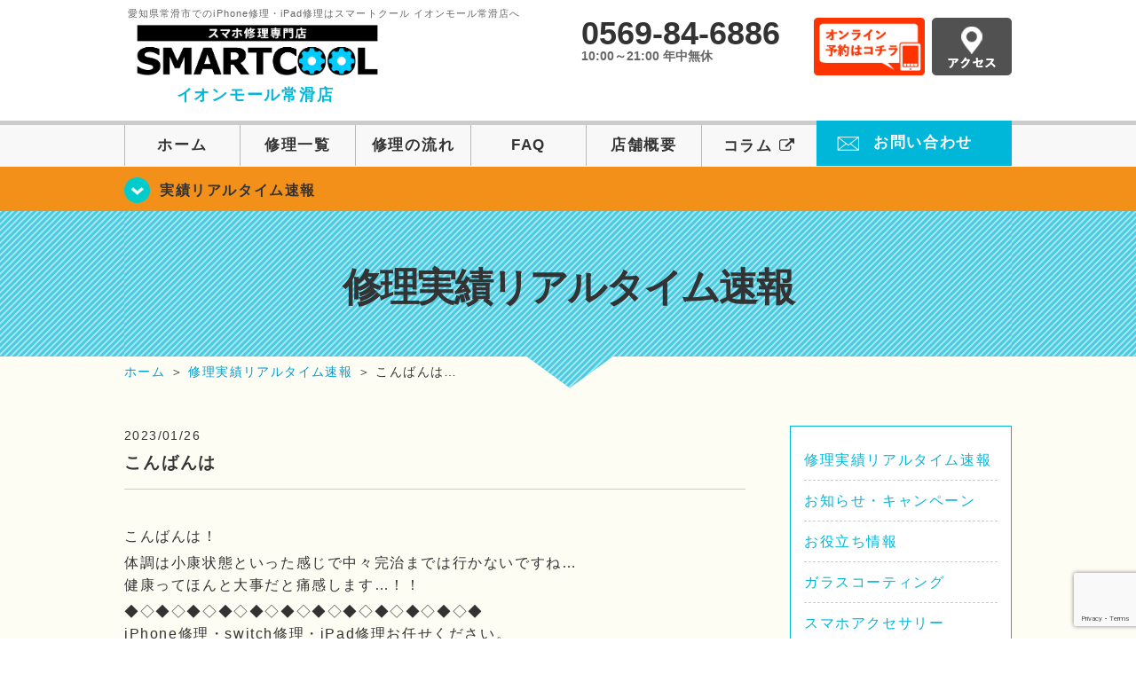

--- FILE ---
content_type: text/html; charset=UTF-8
request_url: https://smartcool-tokoname.com/realtime/14015
body_size: 12017
content:
<!DOCTYPE HTML>
<html lang="ja">

<head>
  <!-- メタエリアここから -->
  <meta charset="UTF-8">
      <meta name="viewport" content="width=1110" />
    <!-- メタエリアここまで -->

  <!--ファビコン・ウェブクリップ　ここから-->
  <meta property="og:image" content="https://smartcool-tokoname.com/wp-content/themes/smartcool-tokoname/images/common/share.png">
  <link rel="icon" type="image/x-icon" href="https://smartcool-tokoname.com/wp-content/themes/smartcool-tokoname/images/common/favicon.ico">
  <link rel="shortcut icon" href="https://smartcool-tokoname.com/wp-content/themes/smartcool-tokoname/images/common/favicon.ico">
  <link rel="apple-touch-icon" href="https://smartcool-tokoname.com/wp-content/themes/smartcool-tokoname/images/common/favicon.ico">
  <!--ファビコン・ウェブクリップ　ここまで-->

  <!-- スタイルシート読み込みここから -->
  <link rel="stylesheet" href="https://smartcool-tokoname.com/wp-content/themes/smartcool-tokoname/css/common.css">
  <link rel="stylesheet" href="https://smartcool-tokoname.com/wp-content/themes/smartcool-tokoname/css/layout.css">
  <link rel="stylesheet" href="https://smartcool-tokoname.com/wp-content/themes/smartcool-tokoname/css/parts.css">
  <link rel="stylesheet" href="https://smartcool-tokoname.com/wp-content/themes/smartcool-tokoname/css/font-awesome.min.css">
  <link rel="stylesheet" href="https://smartcool-tokoname.com/wp-content/themes/smartcool-tokoname/css/slider-pro.min.css">
  <link rel="stylesheet" href="https://smartcool-tokoname.com/wp-content/themes/smartcool-tokoname/css/price-table.css">
  <link rel="stylesheet" href="https://smartcool-tokoname.com/wp-content/themes/smartcool-tokoname/js/SlickNav/dist/slicknav.css" />
  <link rel="stylesheet" href="https://smartcool-tokoname.com/wp-content/themes/smartcool-tokoname/css/top-latest-info.css">
  <!-- スタイルシート読み込みここまで -->

  <!-- JS読み込みここから -->
  <script src="https://smartcool-tokoname.com/wp-content/themes/smartcool-tokoname/js/jquery-1.11.2.min.js"></script>
  <script src="https://smartcool-tokoname.com/wp-content/themes/smartcool-tokoname/js/setup.js"></script>
  <script src="https://smartcool-tokoname.com/wp-content/themes/smartcool-tokoname/js/jquery.sliderPro.min.js"></script>
  <script src="https://smartcool-tokoname.com/wp-content/themes/smartcool-tokoname/js/SlickNav/dist/jquery.slicknav.min.js"></script>
  <script src="https://smartcool-tokoname.com/wp-content/themes/smartcool-tokoname/js/footer-discount-banner.js"></script>
  <script src="https://smartcool-tokoname.com/wp-content/themes/smartcool-tokoname/js/header.js"></script>
  <script src="https://smartcool-tokoname.com/wp-content/themes/smartcool-tokoname/js/slider.js"></script>
  <!-- JS読み込みここまで -->

  <!--[if lt IE 9]（編集不可領域）-->
  <script src="https://smartcool-tokoname.com/wp-content/themes/smartcool-tokoname/js/html5shiv.js"></script>
  <script src="https://smartcool-tokoname.com/wp-content/themes/smartcool-tokoname/js/selectivizr.js"></script>
  <script src="https://smartcool-tokoname.com/wp-content/themes/smartcool-tokoname/js/respond.js"></script>
  <!-- [endif] -->
  <!-- Google tag (gtag.js) -->
<script async src="https://www.googletagmanager.com/gtag/js?id=G-NZ88FBJ9K3"></script>
<script>
  window.dataLayer = window.dataLayer || [];
  function gtag(){dataLayer.push(arguments);}
  gtag('js', new Date());

  gtag('config', 'G-NZ88FBJ9K3');
  gtag('config', 'UA-109489983-37');
</script>  <meta name='robots' content='index, follow, max-image-preview:large, max-snippet:-1, max-video-preview:-1' />
	<style>img:is([sizes="auto" i], [sizes^="auto," i]) { contain-intrinsic-size: 3000px 1500px }</style>
	
	<!-- This site is optimized with the Yoast SEO plugin v26.6 - https://yoast.com/wordpress/plugins/seo/ -->
	<title>こんばんは | iPhone修理・iPad修理 スマートクール イオンモール常滑店</title>
	<meta name="description" content="こんばんは！ 体調は小康状態といった感じで中々完治までは行かないですね... 健康ってほんと大事だと痛感します…！！" />
	<link rel="canonical" href="https://smartcool-tokoname.com/realtime/14015" />
	<meta property="og:locale" content="ja_JP" />
	<meta property="og:type" content="article" />
	<meta property="og:title" content="こんばんは | iPhone修理・iPad修理 スマートクール イオンモール常滑店" />
	<meta property="og:description" content="こんばんは！ 体調は小康状態といった感じで中々完治までは行かないですね... 健康ってほんと大事だと痛感します…！！" />
	<meta property="og:url" content="https://smartcool-tokoname.com/realtime/14015" />
	<meta property="og:site_name" content="iPhone修理・iPad修理 スマートクール イオンモール常滑店" />
	<meta property="article:published_time" content="2023-01-26T11:02:30+00:00" />
	<meta name="author" content="スマートクール イオンモール常滑店" />
	<meta name="twitter:card" content="summary_large_image" />
	<meta name="twitter:label1" content="執筆者" />
	<meta name="twitter:data1" content="スマートクール イオンモール常滑店" />
	<meta name="twitter:label2" content="推定読み取り時間" />
	<meta name="twitter:data2" content="1分" />
	<script type="application/ld+json" class="yoast-schema-graph">{"@context":"https://schema.org","@graph":[{"@type":"WebPage","@id":"https://smartcool-tokoname.com/realtime/14015","url":"https://smartcool-tokoname.com/realtime/14015","name":"こんばんは | iPhone修理・iPad修理 スマートクール イオンモール常滑店","isPartOf":{"@id":"https://smartcool-tokoname.com/#website"},"datePublished":"2023-01-26T11:02:30+00:00","author":{"@id":"https://smartcool-tokoname.com/#/schema/person/cb59e182886b7dac7991853a395a9355"},"description":"こんばんは！ 体調は小康状態といった感じで中々完治までは行かないですね... 健康ってほんと大事だと痛感します…！！","inLanguage":"ja","potentialAction":[{"@type":"ReadAction","target":["https://smartcool-tokoname.com/realtime/14015"]}]},{"@type":"WebSite","@id":"https://smartcool-tokoname.com/#website","url":"https://smartcool-tokoname.com/","name":"iPhone修理・iPad修理 スマートクール イオンモール常滑店","description":"iPhone修理・iPad修理ならスマートクール イオンモール常滑店","potentialAction":[{"@type":"SearchAction","target":{"@type":"EntryPoint","urlTemplate":"https://smartcool-tokoname.com/?s={search_term_string}"},"query-input":{"@type":"PropertyValueSpecification","valueRequired":true,"valueName":"search_term_string"}}],"inLanguage":"ja"},{"@type":"Person","@id":"https://smartcool-tokoname.com/#/schema/person/cb59e182886b7dac7991853a395a9355","name":"スマートクール イオンモール常滑店","image":{"@type":"ImageObject","inLanguage":"ja","@id":"https://smartcool-tokoname.com/#/schema/person/image/","url":"https://secure.gravatar.com/avatar/94ed63aa9611a3e7b66be6a0a71099a49c9e12098a4f292c87615351eb82a4dc?s=96&d=mm&r=g","contentUrl":"https://secure.gravatar.com/avatar/94ed63aa9611a3e7b66be6a0a71099a49c9e12098a4f292c87615351eb82a4dc?s=96&d=mm&r=g","caption":"スマートクール イオンモール常滑店"},"url":"https://smartcool-tokoname.com/author/sc_staff_a-tokoname"}]}</script>
	<!-- / Yoast SEO plugin. -->


<link rel='dns-prefetch' href='//stats.wp.com' />
<link rel='dns-prefetch' href='//widgets.wp.com' />
<link rel='dns-prefetch' href='//s0.wp.com' />
<link rel='dns-prefetch' href='//0.gravatar.com' />
<link rel='dns-prefetch' href='//1.gravatar.com' />
<link rel='dns-prefetch' href='//2.gravatar.com' />
<link rel='preconnect' href='//c0.wp.com' />
<link rel='preconnect' href='//i0.wp.com' />
<script type="text/javascript">
/* <![CDATA[ */
window._wpemojiSettings = {"baseUrl":"https:\/\/s.w.org\/images\/core\/emoji\/16.0.1\/72x72\/","ext":".png","svgUrl":"https:\/\/s.w.org\/images\/core\/emoji\/16.0.1\/svg\/","svgExt":".svg","source":{"concatemoji":"https:\/\/smartcool-tokoname.com\/wp-includes\/js\/wp-emoji-release.min.js?ver=6.8.3"}};
/*! This file is auto-generated */
!function(s,n){var o,i,e;function c(e){try{var t={supportTests:e,timestamp:(new Date).valueOf()};sessionStorage.setItem(o,JSON.stringify(t))}catch(e){}}function p(e,t,n){e.clearRect(0,0,e.canvas.width,e.canvas.height),e.fillText(t,0,0);var t=new Uint32Array(e.getImageData(0,0,e.canvas.width,e.canvas.height).data),a=(e.clearRect(0,0,e.canvas.width,e.canvas.height),e.fillText(n,0,0),new Uint32Array(e.getImageData(0,0,e.canvas.width,e.canvas.height).data));return t.every(function(e,t){return e===a[t]})}function u(e,t){e.clearRect(0,0,e.canvas.width,e.canvas.height),e.fillText(t,0,0);for(var n=e.getImageData(16,16,1,1),a=0;a<n.data.length;a++)if(0!==n.data[a])return!1;return!0}function f(e,t,n,a){switch(t){case"flag":return n(e,"\ud83c\udff3\ufe0f\u200d\u26a7\ufe0f","\ud83c\udff3\ufe0f\u200b\u26a7\ufe0f")?!1:!n(e,"\ud83c\udde8\ud83c\uddf6","\ud83c\udde8\u200b\ud83c\uddf6")&&!n(e,"\ud83c\udff4\udb40\udc67\udb40\udc62\udb40\udc65\udb40\udc6e\udb40\udc67\udb40\udc7f","\ud83c\udff4\u200b\udb40\udc67\u200b\udb40\udc62\u200b\udb40\udc65\u200b\udb40\udc6e\u200b\udb40\udc67\u200b\udb40\udc7f");case"emoji":return!a(e,"\ud83e\udedf")}return!1}function g(e,t,n,a){var r="undefined"!=typeof WorkerGlobalScope&&self instanceof WorkerGlobalScope?new OffscreenCanvas(300,150):s.createElement("canvas"),o=r.getContext("2d",{willReadFrequently:!0}),i=(o.textBaseline="top",o.font="600 32px Arial",{});return e.forEach(function(e){i[e]=t(o,e,n,a)}),i}function t(e){var t=s.createElement("script");t.src=e,t.defer=!0,s.head.appendChild(t)}"undefined"!=typeof Promise&&(o="wpEmojiSettingsSupports",i=["flag","emoji"],n.supports={everything:!0,everythingExceptFlag:!0},e=new Promise(function(e){s.addEventListener("DOMContentLoaded",e,{once:!0})}),new Promise(function(t){var n=function(){try{var e=JSON.parse(sessionStorage.getItem(o));if("object"==typeof e&&"number"==typeof e.timestamp&&(new Date).valueOf()<e.timestamp+604800&&"object"==typeof e.supportTests)return e.supportTests}catch(e){}return null}();if(!n){if("undefined"!=typeof Worker&&"undefined"!=typeof OffscreenCanvas&&"undefined"!=typeof URL&&URL.createObjectURL&&"undefined"!=typeof Blob)try{var e="postMessage("+g.toString()+"("+[JSON.stringify(i),f.toString(),p.toString(),u.toString()].join(",")+"));",a=new Blob([e],{type:"text/javascript"}),r=new Worker(URL.createObjectURL(a),{name:"wpTestEmojiSupports"});return void(r.onmessage=function(e){c(n=e.data),r.terminate(),t(n)})}catch(e){}c(n=g(i,f,p,u))}t(n)}).then(function(e){for(var t in e)n.supports[t]=e[t],n.supports.everything=n.supports.everything&&n.supports[t],"flag"!==t&&(n.supports.everythingExceptFlag=n.supports.everythingExceptFlag&&n.supports[t]);n.supports.everythingExceptFlag=n.supports.everythingExceptFlag&&!n.supports.flag,n.DOMReady=!1,n.readyCallback=function(){n.DOMReady=!0}}).then(function(){return e}).then(function(){var e;n.supports.everything||(n.readyCallback(),(e=n.source||{}).concatemoji?t(e.concatemoji):e.wpemoji&&e.twemoji&&(t(e.twemoji),t(e.wpemoji)))}))}((window,document),window._wpemojiSettings);
/* ]]> */
</script>
<link rel='stylesheet' id='jetpack_related-posts-css' href='https://c0.wp.com/p/jetpack/15.3.1/modules/related-posts/related-posts.css' type='text/css' media='all' />
<style id='wp-emoji-styles-inline-css' type='text/css'>

	img.wp-smiley, img.emoji {
		display: inline !important;
		border: none !important;
		box-shadow: none !important;
		height: 1em !important;
		width: 1em !important;
		margin: 0 0.07em !important;
		vertical-align: -0.1em !important;
		background: none !important;
		padding: 0 !important;
	}
</style>
<link rel='stylesheet' id='wp-block-library-css' href='https://c0.wp.com/c/6.8.3/wp-includes/css/dist/block-library/style.min.css' type='text/css' media='all' />
<style id='classic-theme-styles-inline-css' type='text/css'>
/*! This file is auto-generated */
.wp-block-button__link{color:#fff;background-color:#32373c;border-radius:9999px;box-shadow:none;text-decoration:none;padding:calc(.667em + 2px) calc(1.333em + 2px);font-size:1.125em}.wp-block-file__button{background:#32373c;color:#fff;text-decoration:none}
</style>
<link rel='stylesheet' id='mediaelement-css' href='https://c0.wp.com/c/6.8.3/wp-includes/js/mediaelement/mediaelementplayer-legacy.min.css' type='text/css' media='all' />
<link rel='stylesheet' id='wp-mediaelement-css' href='https://c0.wp.com/c/6.8.3/wp-includes/js/mediaelement/wp-mediaelement.min.css' type='text/css' media='all' />
<style id='jetpack-sharing-buttons-style-inline-css' type='text/css'>
.jetpack-sharing-buttons__services-list{display:flex;flex-direction:row;flex-wrap:wrap;gap:0;list-style-type:none;margin:5px;padding:0}.jetpack-sharing-buttons__services-list.has-small-icon-size{font-size:12px}.jetpack-sharing-buttons__services-list.has-normal-icon-size{font-size:16px}.jetpack-sharing-buttons__services-list.has-large-icon-size{font-size:24px}.jetpack-sharing-buttons__services-list.has-huge-icon-size{font-size:36px}@media print{.jetpack-sharing-buttons__services-list{display:none!important}}.editor-styles-wrapper .wp-block-jetpack-sharing-buttons{gap:0;padding-inline-start:0}ul.jetpack-sharing-buttons__services-list.has-background{padding:1.25em 2.375em}
</style>
<style id='global-styles-inline-css' type='text/css'>
:root{--wp--preset--aspect-ratio--square: 1;--wp--preset--aspect-ratio--4-3: 4/3;--wp--preset--aspect-ratio--3-4: 3/4;--wp--preset--aspect-ratio--3-2: 3/2;--wp--preset--aspect-ratio--2-3: 2/3;--wp--preset--aspect-ratio--16-9: 16/9;--wp--preset--aspect-ratio--9-16: 9/16;--wp--preset--color--black: #000000;--wp--preset--color--cyan-bluish-gray: #abb8c3;--wp--preset--color--white: #ffffff;--wp--preset--color--pale-pink: #f78da7;--wp--preset--color--vivid-red: #cf2e2e;--wp--preset--color--luminous-vivid-orange: #ff6900;--wp--preset--color--luminous-vivid-amber: #fcb900;--wp--preset--color--light-green-cyan: #7bdcb5;--wp--preset--color--vivid-green-cyan: #00d084;--wp--preset--color--pale-cyan-blue: #8ed1fc;--wp--preset--color--vivid-cyan-blue: #0693e3;--wp--preset--color--vivid-purple: #9b51e0;--wp--preset--gradient--vivid-cyan-blue-to-vivid-purple: linear-gradient(135deg,rgba(6,147,227,1) 0%,rgb(155,81,224) 100%);--wp--preset--gradient--light-green-cyan-to-vivid-green-cyan: linear-gradient(135deg,rgb(122,220,180) 0%,rgb(0,208,130) 100%);--wp--preset--gradient--luminous-vivid-amber-to-luminous-vivid-orange: linear-gradient(135deg,rgba(252,185,0,1) 0%,rgba(255,105,0,1) 100%);--wp--preset--gradient--luminous-vivid-orange-to-vivid-red: linear-gradient(135deg,rgba(255,105,0,1) 0%,rgb(207,46,46) 100%);--wp--preset--gradient--very-light-gray-to-cyan-bluish-gray: linear-gradient(135deg,rgb(238,238,238) 0%,rgb(169,184,195) 100%);--wp--preset--gradient--cool-to-warm-spectrum: linear-gradient(135deg,rgb(74,234,220) 0%,rgb(151,120,209) 20%,rgb(207,42,186) 40%,rgb(238,44,130) 60%,rgb(251,105,98) 80%,rgb(254,248,76) 100%);--wp--preset--gradient--blush-light-purple: linear-gradient(135deg,rgb(255,206,236) 0%,rgb(152,150,240) 100%);--wp--preset--gradient--blush-bordeaux: linear-gradient(135deg,rgb(254,205,165) 0%,rgb(254,45,45) 50%,rgb(107,0,62) 100%);--wp--preset--gradient--luminous-dusk: linear-gradient(135deg,rgb(255,203,112) 0%,rgb(199,81,192) 50%,rgb(65,88,208) 100%);--wp--preset--gradient--pale-ocean: linear-gradient(135deg,rgb(255,245,203) 0%,rgb(182,227,212) 50%,rgb(51,167,181) 100%);--wp--preset--gradient--electric-grass: linear-gradient(135deg,rgb(202,248,128) 0%,rgb(113,206,126) 100%);--wp--preset--gradient--midnight: linear-gradient(135deg,rgb(2,3,129) 0%,rgb(40,116,252) 100%);--wp--preset--font-size--small: 13px;--wp--preset--font-size--medium: 20px;--wp--preset--font-size--large: 36px;--wp--preset--font-size--x-large: 42px;--wp--preset--spacing--20: 0.44rem;--wp--preset--spacing--30: 0.67rem;--wp--preset--spacing--40: 1rem;--wp--preset--spacing--50: 1.5rem;--wp--preset--spacing--60: 2.25rem;--wp--preset--spacing--70: 3.38rem;--wp--preset--spacing--80: 5.06rem;--wp--preset--shadow--natural: 6px 6px 9px rgba(0, 0, 0, 0.2);--wp--preset--shadow--deep: 12px 12px 50px rgba(0, 0, 0, 0.4);--wp--preset--shadow--sharp: 6px 6px 0px rgba(0, 0, 0, 0.2);--wp--preset--shadow--outlined: 6px 6px 0px -3px rgba(255, 255, 255, 1), 6px 6px rgba(0, 0, 0, 1);--wp--preset--shadow--crisp: 6px 6px 0px rgba(0, 0, 0, 1);}:where(.is-layout-flex){gap: 0.5em;}:where(.is-layout-grid){gap: 0.5em;}body .is-layout-flex{display: flex;}.is-layout-flex{flex-wrap: wrap;align-items: center;}.is-layout-flex > :is(*, div){margin: 0;}body .is-layout-grid{display: grid;}.is-layout-grid > :is(*, div){margin: 0;}:where(.wp-block-columns.is-layout-flex){gap: 2em;}:where(.wp-block-columns.is-layout-grid){gap: 2em;}:where(.wp-block-post-template.is-layout-flex){gap: 1.25em;}:where(.wp-block-post-template.is-layout-grid){gap: 1.25em;}.has-black-color{color: var(--wp--preset--color--black) !important;}.has-cyan-bluish-gray-color{color: var(--wp--preset--color--cyan-bluish-gray) !important;}.has-white-color{color: var(--wp--preset--color--white) !important;}.has-pale-pink-color{color: var(--wp--preset--color--pale-pink) !important;}.has-vivid-red-color{color: var(--wp--preset--color--vivid-red) !important;}.has-luminous-vivid-orange-color{color: var(--wp--preset--color--luminous-vivid-orange) !important;}.has-luminous-vivid-amber-color{color: var(--wp--preset--color--luminous-vivid-amber) !important;}.has-light-green-cyan-color{color: var(--wp--preset--color--light-green-cyan) !important;}.has-vivid-green-cyan-color{color: var(--wp--preset--color--vivid-green-cyan) !important;}.has-pale-cyan-blue-color{color: var(--wp--preset--color--pale-cyan-blue) !important;}.has-vivid-cyan-blue-color{color: var(--wp--preset--color--vivid-cyan-blue) !important;}.has-vivid-purple-color{color: var(--wp--preset--color--vivid-purple) !important;}.has-black-background-color{background-color: var(--wp--preset--color--black) !important;}.has-cyan-bluish-gray-background-color{background-color: var(--wp--preset--color--cyan-bluish-gray) !important;}.has-white-background-color{background-color: var(--wp--preset--color--white) !important;}.has-pale-pink-background-color{background-color: var(--wp--preset--color--pale-pink) !important;}.has-vivid-red-background-color{background-color: var(--wp--preset--color--vivid-red) !important;}.has-luminous-vivid-orange-background-color{background-color: var(--wp--preset--color--luminous-vivid-orange) !important;}.has-luminous-vivid-amber-background-color{background-color: var(--wp--preset--color--luminous-vivid-amber) !important;}.has-light-green-cyan-background-color{background-color: var(--wp--preset--color--light-green-cyan) !important;}.has-vivid-green-cyan-background-color{background-color: var(--wp--preset--color--vivid-green-cyan) !important;}.has-pale-cyan-blue-background-color{background-color: var(--wp--preset--color--pale-cyan-blue) !important;}.has-vivid-cyan-blue-background-color{background-color: var(--wp--preset--color--vivid-cyan-blue) !important;}.has-vivid-purple-background-color{background-color: var(--wp--preset--color--vivid-purple) !important;}.has-black-border-color{border-color: var(--wp--preset--color--black) !important;}.has-cyan-bluish-gray-border-color{border-color: var(--wp--preset--color--cyan-bluish-gray) !important;}.has-white-border-color{border-color: var(--wp--preset--color--white) !important;}.has-pale-pink-border-color{border-color: var(--wp--preset--color--pale-pink) !important;}.has-vivid-red-border-color{border-color: var(--wp--preset--color--vivid-red) !important;}.has-luminous-vivid-orange-border-color{border-color: var(--wp--preset--color--luminous-vivid-orange) !important;}.has-luminous-vivid-amber-border-color{border-color: var(--wp--preset--color--luminous-vivid-amber) !important;}.has-light-green-cyan-border-color{border-color: var(--wp--preset--color--light-green-cyan) !important;}.has-vivid-green-cyan-border-color{border-color: var(--wp--preset--color--vivid-green-cyan) !important;}.has-pale-cyan-blue-border-color{border-color: var(--wp--preset--color--pale-cyan-blue) !important;}.has-vivid-cyan-blue-border-color{border-color: var(--wp--preset--color--vivid-cyan-blue) !important;}.has-vivid-purple-border-color{border-color: var(--wp--preset--color--vivid-purple) !important;}.has-vivid-cyan-blue-to-vivid-purple-gradient-background{background: var(--wp--preset--gradient--vivid-cyan-blue-to-vivid-purple) !important;}.has-light-green-cyan-to-vivid-green-cyan-gradient-background{background: var(--wp--preset--gradient--light-green-cyan-to-vivid-green-cyan) !important;}.has-luminous-vivid-amber-to-luminous-vivid-orange-gradient-background{background: var(--wp--preset--gradient--luminous-vivid-amber-to-luminous-vivid-orange) !important;}.has-luminous-vivid-orange-to-vivid-red-gradient-background{background: var(--wp--preset--gradient--luminous-vivid-orange-to-vivid-red) !important;}.has-very-light-gray-to-cyan-bluish-gray-gradient-background{background: var(--wp--preset--gradient--very-light-gray-to-cyan-bluish-gray) !important;}.has-cool-to-warm-spectrum-gradient-background{background: var(--wp--preset--gradient--cool-to-warm-spectrum) !important;}.has-blush-light-purple-gradient-background{background: var(--wp--preset--gradient--blush-light-purple) !important;}.has-blush-bordeaux-gradient-background{background: var(--wp--preset--gradient--blush-bordeaux) !important;}.has-luminous-dusk-gradient-background{background: var(--wp--preset--gradient--luminous-dusk) !important;}.has-pale-ocean-gradient-background{background: var(--wp--preset--gradient--pale-ocean) !important;}.has-electric-grass-gradient-background{background: var(--wp--preset--gradient--electric-grass) !important;}.has-midnight-gradient-background{background: var(--wp--preset--gradient--midnight) !important;}.has-small-font-size{font-size: var(--wp--preset--font-size--small) !important;}.has-medium-font-size{font-size: var(--wp--preset--font-size--medium) !important;}.has-large-font-size{font-size: var(--wp--preset--font-size--large) !important;}.has-x-large-font-size{font-size: var(--wp--preset--font-size--x-large) !important;}
:where(.wp-block-post-template.is-layout-flex){gap: 1.25em;}:where(.wp-block-post-template.is-layout-grid){gap: 1.25em;}
:where(.wp-block-columns.is-layout-flex){gap: 2em;}:where(.wp-block-columns.is-layout-grid){gap: 2em;}
:root :where(.wp-block-pullquote){font-size: 1.5em;line-height: 1.6;}
</style>
<link rel='stylesheet' id='contact-form-7-css' href='https://smartcool-tokoname.com/wp-content/plugins/contact-form-7/includes/css/styles.css?ver=' type='text/css' media='all' />
<link rel='stylesheet' id='jetpack_likes-css' href='https://c0.wp.com/p/jetpack/15.3.1/modules/likes/style.css' type='text/css' media='all' />
<link rel='stylesheet' id='wp-pagenavi-css' href='https://smartcool-tokoname.com/wp-content/plugins/wp-pagenavi/pagenavi-css.css?ver=' type='text/css' media='all' />
<link rel='stylesheet' id='sharedaddy-css' href='https://c0.wp.com/p/jetpack/15.3.1/modules/sharedaddy/sharing.css' type='text/css' media='all' />
<link rel='stylesheet' id='social-logos-css' href='https://c0.wp.com/p/jetpack/15.3.1/_inc/social-logos/social-logos.min.css' type='text/css' media='all' />
<script type="text/javascript" id="jetpack_related-posts-js-extra">
/* <![CDATA[ */
var related_posts_js_options = {"post_heading":"h4"};
/* ]]> */
</script>
<script type="text/javascript" src="https://c0.wp.com/p/jetpack/15.3.1/_inc/build/related-posts/related-posts.min.js" id="jetpack_related-posts-js"></script>
<link rel="https://api.w.org/" href="https://smartcool-tokoname.com/wp-json/" /><link rel="alternate" title="JSON" type="application/json" href="https://smartcool-tokoname.com/wp-json/wp/v2/posts/14015" /><link rel="EditURI" type="application/rsd+xml" title="RSD" href="https://smartcool-tokoname.com/xmlrpc.php?rsd" />
<meta name="generator" content="WordPress 6.8.3" />
<link rel='shortlink' href='https://smartcool-tokoname.com/?p=14015' />
<link rel="alternate" title="oEmbed (JSON)" type="application/json+oembed" href="https://smartcool-tokoname.com/wp-json/oembed/1.0/embed?url=https%3A%2F%2Fsmartcool-tokoname.com%2Frealtime%2F14015" />
<link rel="alternate" title="oEmbed (XML)" type="text/xml+oembed" href="https://smartcool-tokoname.com/wp-json/oembed/1.0/embed?url=https%3A%2F%2Fsmartcool-tokoname.com%2Frealtime%2F14015&#038;format=xml" />
	<style>img#wpstats{display:none}</style>
		<script type="application/ld+json">{
    "@context": "http://schema.org",
    "@type": "Article",
    "headline": "こんばんは",
    "author": {
        "@type": "Person",
        "name": "スマートクール イオンモール常滑店"
    },
    "datePublished": "2023-01-26",
    "dateModified": "2023-01-26",
    "articleSection": "修理実績リアルタイム速報",
    "url": "https://smartcool-tokoname.com/realtime/14015",
    "mainEntityOfPage": {
        "@type": "WebPage",
        "@id": "https://smartcool-tokoname.com/realtime/14015"
    },
    "publisher": {
        "@type": "Organization",
        "name": "iPhone修理・iPad修理 スマートクール イオンモール常滑店",
        "logo": {
            "@type": "ImageObject",
            "url": "https://smartcool-tokoname.com/wp-content/themes/smartcool-single/images/common/img_logo.png"
        }
    },
    "image": {
        "@type": "ImageObject",
        "url": "https://smartcool-tokoname.com/wp-content/themes/smartcool-single/images/common/img_logo.png"
    }
}</script>
<style type="text/css">.recentcomments a{display:inline !important;padding:0 !important;margin:0 !important;}</style><!-- 必須テンプレートタグ -->
</head>

<body>
  <article id="conbox">
    <header id="header">
      <div class="header-inner clearfix">
        <div class="header-logo-box">
          <a href="https://smartcool-tokoname.com/">
                          <p class="header-logo-txt"><span>愛知県常滑市でのiPhone修理・iPad修理はスマートクール イオンモール常滑店へ</span>
                <img class="header-logo-image" src="https://smartcool-tokoname.com/wp-content/themes/smartcool-tokoname/images/common/img_logo_pc.png" width="300" height="63" alt="スマートクール イオンモール常滑店" />
                <p class="header-logo-shop-name">イオンモール常滑店</p>
              </p>
                      </a>
        </div>
        <!-- /logo-box -->

        <!-- infoここから -->
        <div class="header-info-box clearfix">

          <div class="header-tel-box">
            <p class="header-tel">0569-84-6886</p>
            <p class="header-time">10:00～21:00 年中無休</p>
            <!-- <p class="header-time-temporary"></p> -->
          </div>

          <div class="header-info-btn-box">
            <div class="header-info-btn01">
              <a href="https://select-type.com/rsv/?id=TBwgmuT5ak8&c_id=115206&w_flg=1" target="blank"><img src="https://smartcool-tokoname.com/wp-content/themes/smartcool-tokoname/images/common/btn_reserve.jpg" width="125" height="65" alt="オンライン予約はコチラ" /></a>
            </div>
            <div class="header-info-btn02">
              <a href="https://smartcool-tokoname.com/about#access"><img src="https://smartcool-tokoname.com/wp-content/themes/smartcool-tokoname/images/top/btn_access.gif" width="90" height="65" alt="アクセス" /></a>
            </div>
          </div>

        </div>
      </div>
      <!-- infoここまで -->

      <!-- スマホ用ナビここから -->
      <!-- SP MENU -->
      <div class="menu-overlay"></div>
      <!-- メニュー／電話／ネット予約 -->

      <!-- ナビゲーションボタン -->
      <div class="bottom-nav">
        <a href="#" class="bottom-nav-item js-menu-toggle">メニュー</a>
        <a href="#" class="bottom-nav-item js-tel-toggle">電話</a>
        <a href="#" class="bottom-nav-item js-reserve-toggle">ネット予約</a>
      </div>

      <!-- メニュー -->
      <div class="sp-fixed-header">
        <div class="menu main-menu">
          <div class="menu-list">
            <a href="https://smartcool-tokoname.com/">ホーム</a><br>
            <a href="https://smartcool-tokoname.com/repair">修理一覧</a><br>
            <a href="https://smartcool-tokoname.com/flow">修理の流れ</a><br>
            <a href="https://smartcool-tokoname.com/faq">FAQ</a><br>
            <a href="https://smartcool-tokoname.com/about">店舗概要</a><br>
            <a href="https://smartcool-group.com/media" target="_blank">
              コラム <i class="fa fa-external-link" aria-hidden="true"></i>
            </a><br>
            <a href="https://smartcool-tokoname.com/contact">お問い合わせ</a><br>
          </div>
        </div>
      </div>

      <!-- 電話メニュー -->
      <div class="sp-fixed-header">
        <div class="menu tell-menu">
          <div class="menu-list">
            <a href="tel:0569-84-6886"><i class="fa fa-phone"></i> イオンモール常滑店</a>
          </div>
        </div>
      </div>


      <!-- ネット予約メニュー -->
      <div class="sp-fixed-header">
        <div class="menu reserve-menu">
          <div class="menu-list">
            <a href="https://select-type.com/rsv/?id=TBwgmuT5ak8&c_id=115206&w_flg=1"><i class="fa fa-calendar"></i>イオンモール常滑店</a>
          </div>
        </div>
      </div>
      <!-- スマホ用ナビここまで -->
      <!-- PC用ナビここから -->
      <nav>
        <ul id="globalnav">
          <li><a href="https://smartcool-tokoname.com/">ホーム</a></li>
          <li><a href="https://smartcool-tokoname.com/repair">修理一覧</a></li>
          <li><a href="https://smartcool-tokoname.com/flow">修理の流れ</a></li>
          <li><a href="https://smartcool-tokoname.com/faq">FAQ</a></li>
          <li><a href="https://smartcool-tokoname.com/about">店舗概要</a></li>
          <li><a href="https://smartcool-group.com/media" target="_blank">コラム <i class="fa fa-external-link" aria-hidden="true" style="font-size: inherit;padding: 0;"></i></a></li>
          <li class="header-contact"><a href="https://smartcool-tokoname.com/contact">お問い合わせ</a></li>
        </ul>
        <!-- PC用ナビここまで -->
      </nav>
    </header>

    <!-- トップページメインイメージここから -->
          <section class="bg-top-eyecatch mb0">
        <div class="bg-eyecatch01">
          <div class="contents">
            <p class="campaign-info"><a href="https://smartcool-tokoname.com/realtime">実績リアルタイム速報</a></p>
          </div>
        </div>
      </section>

      <div class="img-sub">
                  <p>
            修理実績リアルタイム速報          </p>
              </div><!-- /img-main-sub -->
        <!-- 下層メインイメージここまで -->

    <div id="wrapper">
      <!-- パンくずここから -->
              <div id="breadcrumbs" ><ul><li class="breadcrumb-top" itemscope itemtype="http://data-vocabulary.org/Breadcrumb"><a href="https://smartcool-tokoname.com/" itemprop="url"><span itemprop="title">ホーム</span></a></li><li>&nbsp;＞&nbsp;</li><li itemscope itemtype="http://data-vocabulary.org/Breadcrumb"><a href="https://smartcool-tokoname.com/realtime" itemprop="url"><span itemprop="title">修理実績リアルタイム速報</span></a></li><li>&nbsp;＞&nbsp;</li><li>こんばんは…</li></ul></div>            <!-- パンくずここまで -->
<section>
  <div class="contents">
    <div class="contents-main">
                <p class="post-date">2023/01/26</p>
          <h1 class="post-title"><a href="https://smartcool-tokoname.com/realtime/14015">こんばんは</a></h1>
          <div class="single-post-content">
            <p>こんばんは！</p>
<p>体調は小康状態といった感じで中々完治までは行かないですね&#8230;<br />
健康ってほんと大事だと痛感します…！！</p>
<p>◆◇◆◇◆◇◆◇◆◇◆◇◆◇◆◇◆◇◆◇◆◇◆<br />
iPhone修理・switch修理・iPad修理お任せください。<br />
常滑市・知多市・半田市・東海市・知多郡等の<br />
地域密着型店舗を目指しております。<br />
iphoneのトラブル、諦める前に一度ご相談下さい！<br />
スマートクール イオンモール常滑店<br />
愛知県常滑市りんくう町2-20-3<br />
イオンモール常滑2F<br />
◆◇◆◇◆◇◆◇◆◇◆◇◆◇◆◇◆◇◆◇◆◇◆</p>
<div class="sharedaddy sd-sharing-enabled"><div class="robots-nocontent sd-block sd-social sd-social-icon-text sd-sharing"><h3 class="sd-title">共有:</h3><div class="sd-content"><ul><li class="share-facebook"><a rel="nofollow noopener noreferrer"
				data-shared="sharing-facebook-14015"
				class="share-facebook sd-button share-icon"
				href="https://smartcool-tokoname.com/realtime/14015?share=facebook"
				target="_blank"
				aria-labelledby="sharing-facebook-14015"
				>
				<span id="sharing-facebook-14015" hidden>Facebook で共有するにはクリックしてください (新しいウィンドウで開きます)</span>
				<span>Facebook</span>
			</a></li><li class="share-x"><a rel="nofollow noopener noreferrer"
				data-shared="sharing-x-14015"
				class="share-x sd-button share-icon"
				href="https://smartcool-tokoname.com/realtime/14015?share=x"
				target="_blank"
				aria-labelledby="sharing-x-14015"
				>
				<span id="sharing-x-14015" hidden>クリックして X で共有 (新しいウィンドウで開きます)</span>
				<span>X</span>
			</a></li><li class="share-end"></li></ul></div></div></div><div class='sharedaddy sd-block sd-like jetpack-likes-widget-wrapper jetpack-likes-widget-unloaded' id='like-post-wrapper-180961621-14015-696b8af96c5db' data-src='https://widgets.wp.com/likes/?ver=15.3.1#blog_id=180961621&amp;post_id=14015&amp;origin=smartcool-tokoname.com&amp;obj_id=180961621-14015-696b8af96c5db' data-name='like-post-frame-180961621-14015-696b8af96c5db' data-title='いいねまたはリブログ'><h3 class="sd-title">いいね:</h3><div class='likes-widget-placeholder post-likes-widget-placeholder' style='height: 55px;'><span class='button'><span>いいね</span></span> <span class="loading">読み込み中…</span></div><span class='sd-text-color'></span><a class='sd-link-color'></a></div>
<div id='jp-relatedposts' class='jp-relatedposts' >
	
</div>          </div>
          <div class="single-post-prev">
                        <a href="https://smartcool-tokoname.com/realtime"><img src="https://smartcool-tokoname.com/wp-content/themes/smartcool-tokoname/images/common/btn_prev.gif" />
            </a>
          </div>
          </div>
    <div id="sidebar">
  <section>
    <div class="news_category">

      <ul class="archive_list">
        	<li class="cat-item cat-item-2"><a href="https://smartcool-tokoname.com/realtime">修理実績リアルタイム速報</a>
</li>
	<li class="cat-item cat-item-3"><a href="https://smartcool-tokoname.com/blog">お知らせ・キャンペーン</a>
</li>
	<li class="cat-item cat-item-30"><a href="https://smartcool-tokoname.com/cat-tips">お役立ち情報</a>
</li>
	<li class="cat-item cat-item-24"><a href="https://smartcool-tokoname.com/cat-coating">ガラスコーティング</a>
</li>
	<li class="cat-item cat-item-44"><a href="https://smartcool-tokoname.com/cat-accessory">スマホアクセサリー</a>
</li>
      </ul>



      <ul class="archive_list">
        	<li><a href='https://smartcool-tokoname.com/date/2025/12'>2025年12月</a></li>
	<li><a href='https://smartcool-tokoname.com/date/2025/11'>2025年11月</a></li>
	<li><a href='https://smartcool-tokoname.com/date/2025/10'>2025年10月</a></li>
	<li><a href='https://smartcool-tokoname.com/date/2025/09'>2025年9月</a></li>
	<li><a href='https://smartcool-tokoname.com/date/2025/08'>2025年8月</a></li>
	<li><a href='https://smartcool-tokoname.com/date/2025/07'>2025年7月</a></li>
	<li><a href='https://smartcool-tokoname.com/date/2025/06'>2025年6月</a></li>
	<li><a href='https://smartcool-tokoname.com/date/2024/12'>2024年12月</a></li>
	<li><a href='https://smartcool-tokoname.com/date/2023/09'>2023年9月</a></li>
	<li><a href='https://smartcool-tokoname.com/date/2023/07'>2023年7月</a></li>
	<li><a href='https://smartcool-tokoname.com/date/2023/05'>2023年5月</a></li>
	<li><a href='https://smartcool-tokoname.com/date/2023/04'>2023年4月</a></li>
	<li><a href='https://smartcool-tokoname.com/date/2023/03'>2023年3月</a></li>
	<li><a href='https://smartcool-tokoname.com/date/2023/02'>2023年2月</a></li>
	<li><a href='https://smartcool-tokoname.com/date/2023/01'>2023年1月</a></li>
	<li><a href='https://smartcool-tokoname.com/date/2022/12'>2022年12月</a></li>
	<li><a href='https://smartcool-tokoname.com/date/2022/11'>2022年11月</a></li>
	<li><a href='https://smartcool-tokoname.com/date/2022/10'>2022年10月</a></li>
	<li><a href='https://smartcool-tokoname.com/date/2022/09'>2022年9月</a></li>
	<li><a href='https://smartcool-tokoname.com/date/2022/08'>2022年8月</a></li>
	<li><a href='https://smartcool-tokoname.com/date/2022/07'>2022年7月</a></li>
	<li><a href='https://smartcool-tokoname.com/date/2022/06'>2022年6月</a></li>
	<li><a href='https://smartcool-tokoname.com/date/2022/05'>2022年5月</a></li>
	<li><a href='https://smartcool-tokoname.com/date/2022/04'>2022年4月</a></li>
	<li><a href='https://smartcool-tokoname.com/date/2022/03'>2022年3月</a></li>
	<li><a href='https://smartcool-tokoname.com/date/2022/02'>2022年2月</a></li>
	<li><a href='https://smartcool-tokoname.com/date/2022/01'>2022年1月</a></li>
	<li><a href='https://smartcool-tokoname.com/date/2021/12'>2021年12月</a></li>
	<li><a href='https://smartcool-tokoname.com/date/2021/11'>2021年11月</a></li>
	<li><a href='https://smartcool-tokoname.com/date/2021/10'>2021年10月</a></li>
	<li><a href='https://smartcool-tokoname.com/date/2021/09'>2021年9月</a></li>
	<li><a href='https://smartcool-tokoname.com/date/2021/08'>2021年8月</a></li>
	<li><a href='https://smartcool-tokoname.com/date/2021/07'>2021年7月</a></li>
	<li><a href='https://smartcool-tokoname.com/date/2021/06'>2021年6月</a></li>
	<li><a href='https://smartcool-tokoname.com/date/2021/05'>2021年5月</a></li>
	<li><a href='https://smartcool-tokoname.com/date/2021/04'>2021年4月</a></li>
	<li><a href='https://smartcool-tokoname.com/date/2021/03'>2021年3月</a></li>
	<li><a href='https://smartcool-tokoname.com/date/2021/02'>2021年2月</a></li>
	<li><a href='https://smartcool-tokoname.com/date/2021/01'>2021年1月</a></li>
	<li><a href='https://smartcool-tokoname.com/date/2020/12'>2020年12月</a></li>
	<li><a href='https://smartcool-tokoname.com/date/2020/11'>2020年11月</a></li>
	<li><a href='https://smartcool-tokoname.com/date/2020/10'>2020年10月</a></li>
	<li><a href='https://smartcool-tokoname.com/date/2020/09'>2020年9月</a></li>
	<li><a href='https://smartcool-tokoname.com/date/2020/06'>2020年6月</a></li>
      </ul>

    </div>
  </section>
</div>
<!--/sidebar -->
  </div>
</section>


  <section class="bg-cmn-bnr">
    <div class="contents">
      <div class="common-bnr-box02 clearfix">
<p class="common-bnr01"><a href="tel:0569-84-6886" onClick="gtag('event', 'tap', {'event_category' : 'tel', 'event_label' : 'call-tokoname'} );"><img src="https://smartcool-tokoname.com/wp-content/themes/smartcool-tokoname/images/common/bnr_common02.png?v3" alt="気軽にお問い合わせ下さい" width="478" height="126"></a></p>
<p class="common-bnr02"><a href="https://smartcool-tokoname.com/contact"><img src="https://smartcool-tokoname.com/wp-content/themes/smartcool-tokoname/images/common/bnr_common03.png" alt="メールでのお問い合わせはこちら" width="478" height="126"></a></p>
</div>    </div>
  </section>
</div><!--wrapper-->
</article><!--/conbox -->

<footer>

  <div id="pagetop">
    <a href="#header"><img src="https://smartcool-tokoname.com/wp-content/themes/smartcool-tokoname/images/common/btn_pagetop.png" width="60" height="60" alt="ページトップ" /></a>
  </div><!--/pagetop-->
    <div class="discount">
    <div class="discount-header">
      ご来店予約で割引致します！
      <span class="discount-icon">+</span>
    </div>
    <div class="discount-content">
              <div class="discount-item">
          <div class="discount-item-header">
            来店予約で¥1000割引!!
          </div>
          <ul class="discount-item-details">
                          <li>
                <p>※5500円以上の修理対象</p>
              </li>
                        <li>
              <p>※コーティング・各種メンテは対象外</p>
            </li>
          </ul>
          <a href="https://select-type.com/rsv/?id=TBwgmuT5ak8&amp;c_id=115206&amp;w_flg=1" class="discount-button" target="_blank">
            イオンモール常滑店<br>予約フォームへ
          </a>
        </div>
          </div>
  </div>

  <div class="footer-outer">
    <div class="footer-inner">
      <div id="box-ft-info">
        <div class="footer-logo-box mb10">
          <p class="footer-logo-txt02">iPhone修理・iPad修理 <span class="footer-logo-txt03">地域最安値</span></p>
          <p class="footer-logo-txt01">スマートクール イオンモール常滑店</p>
        </div><!--/footer-logo-->
        <div class="footer-address-box">
          <p>〒479-0882<br>愛知県常滑市りんくう町2丁目20-3 イオンモール常滑 2階</p>
          <p>10:00～21:00 年中無休</p>
        </div>
        <div class="footer-tel-box mb15">
          <p><i class="fa fa-mobile" aria-hidden="true"></i> 0569-84-6886</p>
        </div>
        <div class="footer-img-box">
          <img src="https://smartcool-tokoname.com/wp-content/themes/smartcool-tokoname/images/common/bnr_creditcards.gif" width="340" height="98" alt="クレジットカード" />
        </div>
      </div>

      <div id="box-ft-nav">
        <ul class="clearfix">
          <li class="footer-nav01 footer-nav-list01">
            <ul>
              <li><a href="https://smartcool-tokoname.com/">ホーム</a></li>
            </ul>
          </li>
          <li class="footer-nav01 footer-nav-list02">
            <ul>
              <li><a href="https://smartcool-tokoname.com/repair/">修理一覧</a></li>
              <li class="sp-none"><a href="https://smartcool-tokoname.com/repair/menu01/">-&nbsp;ガラス液晶交換修理</a></li>
              <li class="sp-none"><a href="https://smartcool-tokoname.com/repair/menu02/">-&nbsp;スリープボタン交換修理（電源ボタン）</a></li>
              <li class="sp-none"><a href="https://smartcool-tokoname.com/repair/menu03/">-&nbsp;ホームボタン交換修理</a></li>
              <li class="sp-none"><a href="https://smartcool-tokoname.com/repair/menu04/">-&nbsp;カメラ交換修理</a></li>
              <li class="sp-none"><a href="https://smartcool-tokoname.com/repair/menu05/">-&nbsp;ドックコネクタ交換修理</a></li>
              <li class="sp-none"><a href="https://smartcool-tokoname.com/repair/menu06/">-&nbsp;スピーカー交換修理</a></li>
              <li class="sp-none"><a href="https://smartcool-tokoname.com/repair/menu07/">-&nbsp;水没復旧修理</a></li>
              <li class="sp-none"><a href="https://smartcool-tokoname.com/repair/menu08/">-&nbsp;バッテリー交換修理</a></li>
              <li class="sp-none"><a href="https://smartcool-tokoname.com/repair/menu10/">-&nbsp;Android修理</a></li>
              <li class="sp-none"><a href="https://smartcool-tokoname.com/repair/menu11/">-&nbsp;Nintendo Switch修理</a></li>
            </ul>
          </li>
          <li class="footer-nav01 footer-nav-list03">
            <ul>
              <li><a href="https://smartcool-tokoname.com/flow/">来店のご案内・修理の流れ</a></li>
              <li><a href="https://smartcool-tokoname.com/voice/">お客様の声</a></li>
              <li><a href="https://smartcool-tokoname.com/faq/">よくあるご質問</a></li>
              <li><a href="https://smartcool-tokoname.com/about/">店舗情報・アクセス</a></li>
              <li><a href="https://smartcool-tokoname.com/blog/">お知らせブログ</a></li>
              <li><a href="https://smartcool-tokoname.com/menseki/">注意事項・免責事項</a></li>
              <li><a href="https://smartcool-group.com/privacypolicy" target="_blank" rel="noopener">プライバシーポリシー <i
                    class="fa fa-external-link" aria-hidden="true"></i></a></li>
              <li class="media-link"><a href="https://smartcool-group.com/media" target="_blank">スマテクマガジン <i
                    class="fa fa-external-link" aria-hidden="true"></i></a></li>
            </ul>
          </li>
        </ul>
      </div><!--/box-ft-nav-->
    </div><!--/footer_inner-->
  </div><!--/footer-outer-->
  <div class="box-copyright-outer">
    <div class="box-copyright">
      &copy; 2017 - 2026 スマートクール
    </div><!--/box-copyright -->
  </div><!--/box-copyright-outer -->
</footer><!--/footer-->
<script type="speculationrules">
{"prefetch":[{"source":"document","where":{"and":[{"href_matches":"\/*"},{"not":{"href_matches":["\/wp-*.php","\/wp-admin\/*","\/wp-content\/uploads\/*","\/wp-content\/*","\/wp-content\/plugins\/*","\/wp-content\/themes\/smartcool-tokoname\/*","\/*\\?(.+)"]}},{"not":{"selector_matches":"a[rel~=\"nofollow\"]"}},{"not":{"selector_matches":".no-prefetch, .no-prefetch a"}}]},"eagerness":"conservative"}]}
</script>

	<script type="text/javascript">
		window.WPCOM_sharing_counts = {"https:\/\/smartcool-tokoname.com\/realtime\/14015":14015};
	</script>
				<script type="text/javascript" src="https://c0.wp.com/c/6.8.3/wp-includes/js/dist/hooks.min.js" id="wp-hooks-js"></script>
<script type="text/javascript" src="https://c0.wp.com/c/6.8.3/wp-includes/js/dist/i18n.min.js" id="wp-i18n-js"></script>
<script type="text/javascript" id="wp-i18n-js-after">
/* <![CDATA[ */
wp.i18n.setLocaleData( { 'text direction\u0004ltr': [ 'ltr' ] } );
/* ]]> */
</script>
<script type="text/javascript" src="https://smartcool-tokoname.com/wp-content/plugins/contact-form-7/includes/swv/js/index.js?ver=6.1.4" id="swv-js"></script>
<script type="text/javascript" id="contact-form-7-js-translations">
/* <![CDATA[ */
( function( domain, translations ) {
	var localeData = translations.locale_data[ domain ] || translations.locale_data.messages;
	localeData[""].domain = domain;
	wp.i18n.setLocaleData( localeData, domain );
} )( "contact-form-7", {"translation-revision-date":"2025-11-30 08:12:23+0000","generator":"GlotPress\/4.0.3","domain":"messages","locale_data":{"messages":{"":{"domain":"messages","plural-forms":"nplurals=1; plural=0;","lang":"ja_JP"},"This contact form is placed in the wrong place.":["\u3053\u306e\u30b3\u30f3\u30bf\u30af\u30c8\u30d5\u30a9\u30fc\u30e0\u306f\u9593\u9055\u3063\u305f\u4f4d\u7f6e\u306b\u7f6e\u304b\u308c\u3066\u3044\u307e\u3059\u3002"],"Error:":["\u30a8\u30e9\u30fc:"]}},"comment":{"reference":"includes\/js\/index.js"}} );
/* ]]> */
</script>
<script type="text/javascript" id="contact-form-7-js-before">
/* <![CDATA[ */
var wpcf7 = {
    "api": {
        "root": "https:\/\/smartcool-tokoname.com\/wp-json\/",
        "namespace": "contact-form-7\/v1"
    }
};
/* ]]> */
</script>
<script type="text/javascript" src="https://smartcool-tokoname.com/wp-content/plugins/contact-form-7/includes/js/index.js?ver=6.1.4" id="contact-form-7-js"></script>
<script type="text/javascript" src="https://www.google.com/recaptcha/api.js?render=6LfAZ7QpAAAAAF77l0DL14kGlKF-oMy915W5xhTQ&amp;ver=3.0" id="google-recaptcha-js"></script>
<script type="text/javascript" src="https://c0.wp.com/c/6.8.3/wp-includes/js/dist/vendor/wp-polyfill.min.js" id="wp-polyfill-js"></script>
<script type="text/javascript" id="wpcf7-recaptcha-js-before">
/* <![CDATA[ */
var wpcf7_recaptcha = {
    "sitekey": "6LfAZ7QpAAAAAF77l0DL14kGlKF-oMy915W5xhTQ",
    "actions": {
        "homepage": "homepage",
        "contactform": "contactform"
    }
};
/* ]]> */
</script>
<script type="text/javascript" src="https://smartcool-tokoname.com/wp-content/plugins/contact-form-7/modules/recaptcha/index.js?ver=6.1.4" id="wpcf7-recaptcha-js"></script>
<script type="text/javascript" id="jetpack-stats-js-before">
/* <![CDATA[ */
_stq = window._stq || [];
_stq.push([ "view", JSON.parse("{\"v\":\"ext\",\"blog\":\"180961621\",\"post\":\"14015\",\"tz\":\"9\",\"srv\":\"smartcool-tokoname.com\",\"j\":\"1:15.3.1\"}") ]);
_stq.push([ "clickTrackerInit", "180961621", "14015" ]);
/* ]]> */
</script>
<script type="text/javascript" src="https://stats.wp.com/e-202603.js" id="jetpack-stats-js" defer="defer" data-wp-strategy="defer"></script>
<script type="text/javascript" src="https://c0.wp.com/p/jetpack/15.3.1/_inc/build/likes/queuehandler.min.js" id="jetpack_likes_queuehandler-js"></script>
<script type="text/javascript" id="sharing-js-js-extra">
/* <![CDATA[ */
var sharing_js_options = {"lang":"en","counts":"1","is_stats_active":"1"};
/* ]]> */
</script>
<script type="text/javascript" src="https://c0.wp.com/p/jetpack/15.3.1/_inc/build/sharedaddy/sharing.min.js" id="sharing-js-js"></script>
<script type="text/javascript" id="sharing-js-js-after">
/* <![CDATA[ */
var windowOpen;
			( function () {
				function matches( el, sel ) {
					return !! (
						el.matches && el.matches( sel ) ||
						el.msMatchesSelector && el.msMatchesSelector( sel )
					);
				}

				document.body.addEventListener( 'click', function ( event ) {
					if ( ! event.target ) {
						return;
					}

					var el;
					if ( matches( event.target, 'a.share-facebook' ) ) {
						el = event.target;
					} else if ( event.target.parentNode && matches( event.target.parentNode, 'a.share-facebook' ) ) {
						el = event.target.parentNode;
					}

					if ( el ) {
						event.preventDefault();

						// If there's another sharing window open, close it.
						if ( typeof windowOpen !== 'undefined' ) {
							windowOpen.close();
						}
						windowOpen = window.open( el.getAttribute( 'href' ), 'wpcomfacebook', 'menubar=1,resizable=1,width=600,height=400' );
						return false;
					}
				} );
			} )();
var windowOpen;
			( function () {
				function matches( el, sel ) {
					return !! (
						el.matches && el.matches( sel ) ||
						el.msMatchesSelector && el.msMatchesSelector( sel )
					);
				}

				document.body.addEventListener( 'click', function ( event ) {
					if ( ! event.target ) {
						return;
					}

					var el;
					if ( matches( event.target, 'a.share-x' ) ) {
						el = event.target;
					} else if ( event.target.parentNode && matches( event.target.parentNode, 'a.share-x' ) ) {
						el = event.target.parentNode;
					}

					if ( el ) {
						event.preventDefault();

						// If there's another sharing window open, close it.
						if ( typeof windowOpen !== 'undefined' ) {
							windowOpen.close();
						}
						windowOpen = window.open( el.getAttribute( 'href' ), 'wpcomx', 'menubar=1,resizable=1,width=600,height=350' );
						return false;
					}
				} );
			} )();
/* ]]> */
</script>
	<iframe src='https://widgets.wp.com/likes/master.html?ver=20260117#ver=20260117&#038;lang=ja' scrolling='no' id='likes-master' name='likes-master' style='display:none;'></iframe>
	<div id='likes-other-gravatars' role="dialog" aria-hidden="true" tabindex="-1"><div class="likes-text"><span>%d</span></div><ul class="wpl-avatars sd-like-gravatars"></ul></div>
	</body>

</html>


--- FILE ---
content_type: text/html; charset=utf-8
request_url: https://www.google.com/recaptcha/api2/anchor?ar=1&k=6LfAZ7QpAAAAAF77l0DL14kGlKF-oMy915W5xhTQ&co=aHR0cHM6Ly9zbWFydGNvb2wtdG9rb25hbWUuY29tOjQ0Mw..&hl=en&v=PoyoqOPhxBO7pBk68S4YbpHZ&size=invisible&anchor-ms=20000&execute-ms=30000&cb=6flotrhskc9o
body_size: 48602
content:
<!DOCTYPE HTML><html dir="ltr" lang="en"><head><meta http-equiv="Content-Type" content="text/html; charset=UTF-8">
<meta http-equiv="X-UA-Compatible" content="IE=edge">
<title>reCAPTCHA</title>
<style type="text/css">
/* cyrillic-ext */
@font-face {
  font-family: 'Roboto';
  font-style: normal;
  font-weight: 400;
  font-stretch: 100%;
  src: url(//fonts.gstatic.com/s/roboto/v48/KFO7CnqEu92Fr1ME7kSn66aGLdTylUAMa3GUBHMdazTgWw.woff2) format('woff2');
  unicode-range: U+0460-052F, U+1C80-1C8A, U+20B4, U+2DE0-2DFF, U+A640-A69F, U+FE2E-FE2F;
}
/* cyrillic */
@font-face {
  font-family: 'Roboto';
  font-style: normal;
  font-weight: 400;
  font-stretch: 100%;
  src: url(//fonts.gstatic.com/s/roboto/v48/KFO7CnqEu92Fr1ME7kSn66aGLdTylUAMa3iUBHMdazTgWw.woff2) format('woff2');
  unicode-range: U+0301, U+0400-045F, U+0490-0491, U+04B0-04B1, U+2116;
}
/* greek-ext */
@font-face {
  font-family: 'Roboto';
  font-style: normal;
  font-weight: 400;
  font-stretch: 100%;
  src: url(//fonts.gstatic.com/s/roboto/v48/KFO7CnqEu92Fr1ME7kSn66aGLdTylUAMa3CUBHMdazTgWw.woff2) format('woff2');
  unicode-range: U+1F00-1FFF;
}
/* greek */
@font-face {
  font-family: 'Roboto';
  font-style: normal;
  font-weight: 400;
  font-stretch: 100%;
  src: url(//fonts.gstatic.com/s/roboto/v48/KFO7CnqEu92Fr1ME7kSn66aGLdTylUAMa3-UBHMdazTgWw.woff2) format('woff2');
  unicode-range: U+0370-0377, U+037A-037F, U+0384-038A, U+038C, U+038E-03A1, U+03A3-03FF;
}
/* math */
@font-face {
  font-family: 'Roboto';
  font-style: normal;
  font-weight: 400;
  font-stretch: 100%;
  src: url(//fonts.gstatic.com/s/roboto/v48/KFO7CnqEu92Fr1ME7kSn66aGLdTylUAMawCUBHMdazTgWw.woff2) format('woff2');
  unicode-range: U+0302-0303, U+0305, U+0307-0308, U+0310, U+0312, U+0315, U+031A, U+0326-0327, U+032C, U+032F-0330, U+0332-0333, U+0338, U+033A, U+0346, U+034D, U+0391-03A1, U+03A3-03A9, U+03B1-03C9, U+03D1, U+03D5-03D6, U+03F0-03F1, U+03F4-03F5, U+2016-2017, U+2034-2038, U+203C, U+2040, U+2043, U+2047, U+2050, U+2057, U+205F, U+2070-2071, U+2074-208E, U+2090-209C, U+20D0-20DC, U+20E1, U+20E5-20EF, U+2100-2112, U+2114-2115, U+2117-2121, U+2123-214F, U+2190, U+2192, U+2194-21AE, U+21B0-21E5, U+21F1-21F2, U+21F4-2211, U+2213-2214, U+2216-22FF, U+2308-230B, U+2310, U+2319, U+231C-2321, U+2336-237A, U+237C, U+2395, U+239B-23B7, U+23D0, U+23DC-23E1, U+2474-2475, U+25AF, U+25B3, U+25B7, U+25BD, U+25C1, U+25CA, U+25CC, U+25FB, U+266D-266F, U+27C0-27FF, U+2900-2AFF, U+2B0E-2B11, U+2B30-2B4C, U+2BFE, U+3030, U+FF5B, U+FF5D, U+1D400-1D7FF, U+1EE00-1EEFF;
}
/* symbols */
@font-face {
  font-family: 'Roboto';
  font-style: normal;
  font-weight: 400;
  font-stretch: 100%;
  src: url(//fonts.gstatic.com/s/roboto/v48/KFO7CnqEu92Fr1ME7kSn66aGLdTylUAMaxKUBHMdazTgWw.woff2) format('woff2');
  unicode-range: U+0001-000C, U+000E-001F, U+007F-009F, U+20DD-20E0, U+20E2-20E4, U+2150-218F, U+2190, U+2192, U+2194-2199, U+21AF, U+21E6-21F0, U+21F3, U+2218-2219, U+2299, U+22C4-22C6, U+2300-243F, U+2440-244A, U+2460-24FF, U+25A0-27BF, U+2800-28FF, U+2921-2922, U+2981, U+29BF, U+29EB, U+2B00-2BFF, U+4DC0-4DFF, U+FFF9-FFFB, U+10140-1018E, U+10190-1019C, U+101A0, U+101D0-101FD, U+102E0-102FB, U+10E60-10E7E, U+1D2C0-1D2D3, U+1D2E0-1D37F, U+1F000-1F0FF, U+1F100-1F1AD, U+1F1E6-1F1FF, U+1F30D-1F30F, U+1F315, U+1F31C, U+1F31E, U+1F320-1F32C, U+1F336, U+1F378, U+1F37D, U+1F382, U+1F393-1F39F, U+1F3A7-1F3A8, U+1F3AC-1F3AF, U+1F3C2, U+1F3C4-1F3C6, U+1F3CA-1F3CE, U+1F3D4-1F3E0, U+1F3ED, U+1F3F1-1F3F3, U+1F3F5-1F3F7, U+1F408, U+1F415, U+1F41F, U+1F426, U+1F43F, U+1F441-1F442, U+1F444, U+1F446-1F449, U+1F44C-1F44E, U+1F453, U+1F46A, U+1F47D, U+1F4A3, U+1F4B0, U+1F4B3, U+1F4B9, U+1F4BB, U+1F4BF, U+1F4C8-1F4CB, U+1F4D6, U+1F4DA, U+1F4DF, U+1F4E3-1F4E6, U+1F4EA-1F4ED, U+1F4F7, U+1F4F9-1F4FB, U+1F4FD-1F4FE, U+1F503, U+1F507-1F50B, U+1F50D, U+1F512-1F513, U+1F53E-1F54A, U+1F54F-1F5FA, U+1F610, U+1F650-1F67F, U+1F687, U+1F68D, U+1F691, U+1F694, U+1F698, U+1F6AD, U+1F6B2, U+1F6B9-1F6BA, U+1F6BC, U+1F6C6-1F6CF, U+1F6D3-1F6D7, U+1F6E0-1F6EA, U+1F6F0-1F6F3, U+1F6F7-1F6FC, U+1F700-1F7FF, U+1F800-1F80B, U+1F810-1F847, U+1F850-1F859, U+1F860-1F887, U+1F890-1F8AD, U+1F8B0-1F8BB, U+1F8C0-1F8C1, U+1F900-1F90B, U+1F93B, U+1F946, U+1F984, U+1F996, U+1F9E9, U+1FA00-1FA6F, U+1FA70-1FA7C, U+1FA80-1FA89, U+1FA8F-1FAC6, U+1FACE-1FADC, U+1FADF-1FAE9, U+1FAF0-1FAF8, U+1FB00-1FBFF;
}
/* vietnamese */
@font-face {
  font-family: 'Roboto';
  font-style: normal;
  font-weight: 400;
  font-stretch: 100%;
  src: url(//fonts.gstatic.com/s/roboto/v48/KFO7CnqEu92Fr1ME7kSn66aGLdTylUAMa3OUBHMdazTgWw.woff2) format('woff2');
  unicode-range: U+0102-0103, U+0110-0111, U+0128-0129, U+0168-0169, U+01A0-01A1, U+01AF-01B0, U+0300-0301, U+0303-0304, U+0308-0309, U+0323, U+0329, U+1EA0-1EF9, U+20AB;
}
/* latin-ext */
@font-face {
  font-family: 'Roboto';
  font-style: normal;
  font-weight: 400;
  font-stretch: 100%;
  src: url(//fonts.gstatic.com/s/roboto/v48/KFO7CnqEu92Fr1ME7kSn66aGLdTylUAMa3KUBHMdazTgWw.woff2) format('woff2');
  unicode-range: U+0100-02BA, U+02BD-02C5, U+02C7-02CC, U+02CE-02D7, U+02DD-02FF, U+0304, U+0308, U+0329, U+1D00-1DBF, U+1E00-1E9F, U+1EF2-1EFF, U+2020, U+20A0-20AB, U+20AD-20C0, U+2113, U+2C60-2C7F, U+A720-A7FF;
}
/* latin */
@font-face {
  font-family: 'Roboto';
  font-style: normal;
  font-weight: 400;
  font-stretch: 100%;
  src: url(//fonts.gstatic.com/s/roboto/v48/KFO7CnqEu92Fr1ME7kSn66aGLdTylUAMa3yUBHMdazQ.woff2) format('woff2');
  unicode-range: U+0000-00FF, U+0131, U+0152-0153, U+02BB-02BC, U+02C6, U+02DA, U+02DC, U+0304, U+0308, U+0329, U+2000-206F, U+20AC, U+2122, U+2191, U+2193, U+2212, U+2215, U+FEFF, U+FFFD;
}
/* cyrillic-ext */
@font-face {
  font-family: 'Roboto';
  font-style: normal;
  font-weight: 500;
  font-stretch: 100%;
  src: url(//fonts.gstatic.com/s/roboto/v48/KFO7CnqEu92Fr1ME7kSn66aGLdTylUAMa3GUBHMdazTgWw.woff2) format('woff2');
  unicode-range: U+0460-052F, U+1C80-1C8A, U+20B4, U+2DE0-2DFF, U+A640-A69F, U+FE2E-FE2F;
}
/* cyrillic */
@font-face {
  font-family: 'Roboto';
  font-style: normal;
  font-weight: 500;
  font-stretch: 100%;
  src: url(//fonts.gstatic.com/s/roboto/v48/KFO7CnqEu92Fr1ME7kSn66aGLdTylUAMa3iUBHMdazTgWw.woff2) format('woff2');
  unicode-range: U+0301, U+0400-045F, U+0490-0491, U+04B0-04B1, U+2116;
}
/* greek-ext */
@font-face {
  font-family: 'Roboto';
  font-style: normal;
  font-weight: 500;
  font-stretch: 100%;
  src: url(//fonts.gstatic.com/s/roboto/v48/KFO7CnqEu92Fr1ME7kSn66aGLdTylUAMa3CUBHMdazTgWw.woff2) format('woff2');
  unicode-range: U+1F00-1FFF;
}
/* greek */
@font-face {
  font-family: 'Roboto';
  font-style: normal;
  font-weight: 500;
  font-stretch: 100%;
  src: url(//fonts.gstatic.com/s/roboto/v48/KFO7CnqEu92Fr1ME7kSn66aGLdTylUAMa3-UBHMdazTgWw.woff2) format('woff2');
  unicode-range: U+0370-0377, U+037A-037F, U+0384-038A, U+038C, U+038E-03A1, U+03A3-03FF;
}
/* math */
@font-face {
  font-family: 'Roboto';
  font-style: normal;
  font-weight: 500;
  font-stretch: 100%;
  src: url(//fonts.gstatic.com/s/roboto/v48/KFO7CnqEu92Fr1ME7kSn66aGLdTylUAMawCUBHMdazTgWw.woff2) format('woff2');
  unicode-range: U+0302-0303, U+0305, U+0307-0308, U+0310, U+0312, U+0315, U+031A, U+0326-0327, U+032C, U+032F-0330, U+0332-0333, U+0338, U+033A, U+0346, U+034D, U+0391-03A1, U+03A3-03A9, U+03B1-03C9, U+03D1, U+03D5-03D6, U+03F0-03F1, U+03F4-03F5, U+2016-2017, U+2034-2038, U+203C, U+2040, U+2043, U+2047, U+2050, U+2057, U+205F, U+2070-2071, U+2074-208E, U+2090-209C, U+20D0-20DC, U+20E1, U+20E5-20EF, U+2100-2112, U+2114-2115, U+2117-2121, U+2123-214F, U+2190, U+2192, U+2194-21AE, U+21B0-21E5, U+21F1-21F2, U+21F4-2211, U+2213-2214, U+2216-22FF, U+2308-230B, U+2310, U+2319, U+231C-2321, U+2336-237A, U+237C, U+2395, U+239B-23B7, U+23D0, U+23DC-23E1, U+2474-2475, U+25AF, U+25B3, U+25B7, U+25BD, U+25C1, U+25CA, U+25CC, U+25FB, U+266D-266F, U+27C0-27FF, U+2900-2AFF, U+2B0E-2B11, U+2B30-2B4C, U+2BFE, U+3030, U+FF5B, U+FF5D, U+1D400-1D7FF, U+1EE00-1EEFF;
}
/* symbols */
@font-face {
  font-family: 'Roboto';
  font-style: normal;
  font-weight: 500;
  font-stretch: 100%;
  src: url(//fonts.gstatic.com/s/roboto/v48/KFO7CnqEu92Fr1ME7kSn66aGLdTylUAMaxKUBHMdazTgWw.woff2) format('woff2');
  unicode-range: U+0001-000C, U+000E-001F, U+007F-009F, U+20DD-20E0, U+20E2-20E4, U+2150-218F, U+2190, U+2192, U+2194-2199, U+21AF, U+21E6-21F0, U+21F3, U+2218-2219, U+2299, U+22C4-22C6, U+2300-243F, U+2440-244A, U+2460-24FF, U+25A0-27BF, U+2800-28FF, U+2921-2922, U+2981, U+29BF, U+29EB, U+2B00-2BFF, U+4DC0-4DFF, U+FFF9-FFFB, U+10140-1018E, U+10190-1019C, U+101A0, U+101D0-101FD, U+102E0-102FB, U+10E60-10E7E, U+1D2C0-1D2D3, U+1D2E0-1D37F, U+1F000-1F0FF, U+1F100-1F1AD, U+1F1E6-1F1FF, U+1F30D-1F30F, U+1F315, U+1F31C, U+1F31E, U+1F320-1F32C, U+1F336, U+1F378, U+1F37D, U+1F382, U+1F393-1F39F, U+1F3A7-1F3A8, U+1F3AC-1F3AF, U+1F3C2, U+1F3C4-1F3C6, U+1F3CA-1F3CE, U+1F3D4-1F3E0, U+1F3ED, U+1F3F1-1F3F3, U+1F3F5-1F3F7, U+1F408, U+1F415, U+1F41F, U+1F426, U+1F43F, U+1F441-1F442, U+1F444, U+1F446-1F449, U+1F44C-1F44E, U+1F453, U+1F46A, U+1F47D, U+1F4A3, U+1F4B0, U+1F4B3, U+1F4B9, U+1F4BB, U+1F4BF, U+1F4C8-1F4CB, U+1F4D6, U+1F4DA, U+1F4DF, U+1F4E3-1F4E6, U+1F4EA-1F4ED, U+1F4F7, U+1F4F9-1F4FB, U+1F4FD-1F4FE, U+1F503, U+1F507-1F50B, U+1F50D, U+1F512-1F513, U+1F53E-1F54A, U+1F54F-1F5FA, U+1F610, U+1F650-1F67F, U+1F687, U+1F68D, U+1F691, U+1F694, U+1F698, U+1F6AD, U+1F6B2, U+1F6B9-1F6BA, U+1F6BC, U+1F6C6-1F6CF, U+1F6D3-1F6D7, U+1F6E0-1F6EA, U+1F6F0-1F6F3, U+1F6F7-1F6FC, U+1F700-1F7FF, U+1F800-1F80B, U+1F810-1F847, U+1F850-1F859, U+1F860-1F887, U+1F890-1F8AD, U+1F8B0-1F8BB, U+1F8C0-1F8C1, U+1F900-1F90B, U+1F93B, U+1F946, U+1F984, U+1F996, U+1F9E9, U+1FA00-1FA6F, U+1FA70-1FA7C, U+1FA80-1FA89, U+1FA8F-1FAC6, U+1FACE-1FADC, U+1FADF-1FAE9, U+1FAF0-1FAF8, U+1FB00-1FBFF;
}
/* vietnamese */
@font-face {
  font-family: 'Roboto';
  font-style: normal;
  font-weight: 500;
  font-stretch: 100%;
  src: url(//fonts.gstatic.com/s/roboto/v48/KFO7CnqEu92Fr1ME7kSn66aGLdTylUAMa3OUBHMdazTgWw.woff2) format('woff2');
  unicode-range: U+0102-0103, U+0110-0111, U+0128-0129, U+0168-0169, U+01A0-01A1, U+01AF-01B0, U+0300-0301, U+0303-0304, U+0308-0309, U+0323, U+0329, U+1EA0-1EF9, U+20AB;
}
/* latin-ext */
@font-face {
  font-family: 'Roboto';
  font-style: normal;
  font-weight: 500;
  font-stretch: 100%;
  src: url(//fonts.gstatic.com/s/roboto/v48/KFO7CnqEu92Fr1ME7kSn66aGLdTylUAMa3KUBHMdazTgWw.woff2) format('woff2');
  unicode-range: U+0100-02BA, U+02BD-02C5, U+02C7-02CC, U+02CE-02D7, U+02DD-02FF, U+0304, U+0308, U+0329, U+1D00-1DBF, U+1E00-1E9F, U+1EF2-1EFF, U+2020, U+20A0-20AB, U+20AD-20C0, U+2113, U+2C60-2C7F, U+A720-A7FF;
}
/* latin */
@font-face {
  font-family: 'Roboto';
  font-style: normal;
  font-weight: 500;
  font-stretch: 100%;
  src: url(//fonts.gstatic.com/s/roboto/v48/KFO7CnqEu92Fr1ME7kSn66aGLdTylUAMa3yUBHMdazQ.woff2) format('woff2');
  unicode-range: U+0000-00FF, U+0131, U+0152-0153, U+02BB-02BC, U+02C6, U+02DA, U+02DC, U+0304, U+0308, U+0329, U+2000-206F, U+20AC, U+2122, U+2191, U+2193, U+2212, U+2215, U+FEFF, U+FFFD;
}
/* cyrillic-ext */
@font-face {
  font-family: 'Roboto';
  font-style: normal;
  font-weight: 900;
  font-stretch: 100%;
  src: url(//fonts.gstatic.com/s/roboto/v48/KFO7CnqEu92Fr1ME7kSn66aGLdTylUAMa3GUBHMdazTgWw.woff2) format('woff2');
  unicode-range: U+0460-052F, U+1C80-1C8A, U+20B4, U+2DE0-2DFF, U+A640-A69F, U+FE2E-FE2F;
}
/* cyrillic */
@font-face {
  font-family: 'Roboto';
  font-style: normal;
  font-weight: 900;
  font-stretch: 100%;
  src: url(//fonts.gstatic.com/s/roboto/v48/KFO7CnqEu92Fr1ME7kSn66aGLdTylUAMa3iUBHMdazTgWw.woff2) format('woff2');
  unicode-range: U+0301, U+0400-045F, U+0490-0491, U+04B0-04B1, U+2116;
}
/* greek-ext */
@font-face {
  font-family: 'Roboto';
  font-style: normal;
  font-weight: 900;
  font-stretch: 100%;
  src: url(//fonts.gstatic.com/s/roboto/v48/KFO7CnqEu92Fr1ME7kSn66aGLdTylUAMa3CUBHMdazTgWw.woff2) format('woff2');
  unicode-range: U+1F00-1FFF;
}
/* greek */
@font-face {
  font-family: 'Roboto';
  font-style: normal;
  font-weight: 900;
  font-stretch: 100%;
  src: url(//fonts.gstatic.com/s/roboto/v48/KFO7CnqEu92Fr1ME7kSn66aGLdTylUAMa3-UBHMdazTgWw.woff2) format('woff2');
  unicode-range: U+0370-0377, U+037A-037F, U+0384-038A, U+038C, U+038E-03A1, U+03A3-03FF;
}
/* math */
@font-face {
  font-family: 'Roboto';
  font-style: normal;
  font-weight: 900;
  font-stretch: 100%;
  src: url(//fonts.gstatic.com/s/roboto/v48/KFO7CnqEu92Fr1ME7kSn66aGLdTylUAMawCUBHMdazTgWw.woff2) format('woff2');
  unicode-range: U+0302-0303, U+0305, U+0307-0308, U+0310, U+0312, U+0315, U+031A, U+0326-0327, U+032C, U+032F-0330, U+0332-0333, U+0338, U+033A, U+0346, U+034D, U+0391-03A1, U+03A3-03A9, U+03B1-03C9, U+03D1, U+03D5-03D6, U+03F0-03F1, U+03F4-03F5, U+2016-2017, U+2034-2038, U+203C, U+2040, U+2043, U+2047, U+2050, U+2057, U+205F, U+2070-2071, U+2074-208E, U+2090-209C, U+20D0-20DC, U+20E1, U+20E5-20EF, U+2100-2112, U+2114-2115, U+2117-2121, U+2123-214F, U+2190, U+2192, U+2194-21AE, U+21B0-21E5, U+21F1-21F2, U+21F4-2211, U+2213-2214, U+2216-22FF, U+2308-230B, U+2310, U+2319, U+231C-2321, U+2336-237A, U+237C, U+2395, U+239B-23B7, U+23D0, U+23DC-23E1, U+2474-2475, U+25AF, U+25B3, U+25B7, U+25BD, U+25C1, U+25CA, U+25CC, U+25FB, U+266D-266F, U+27C0-27FF, U+2900-2AFF, U+2B0E-2B11, U+2B30-2B4C, U+2BFE, U+3030, U+FF5B, U+FF5D, U+1D400-1D7FF, U+1EE00-1EEFF;
}
/* symbols */
@font-face {
  font-family: 'Roboto';
  font-style: normal;
  font-weight: 900;
  font-stretch: 100%;
  src: url(//fonts.gstatic.com/s/roboto/v48/KFO7CnqEu92Fr1ME7kSn66aGLdTylUAMaxKUBHMdazTgWw.woff2) format('woff2');
  unicode-range: U+0001-000C, U+000E-001F, U+007F-009F, U+20DD-20E0, U+20E2-20E4, U+2150-218F, U+2190, U+2192, U+2194-2199, U+21AF, U+21E6-21F0, U+21F3, U+2218-2219, U+2299, U+22C4-22C6, U+2300-243F, U+2440-244A, U+2460-24FF, U+25A0-27BF, U+2800-28FF, U+2921-2922, U+2981, U+29BF, U+29EB, U+2B00-2BFF, U+4DC0-4DFF, U+FFF9-FFFB, U+10140-1018E, U+10190-1019C, U+101A0, U+101D0-101FD, U+102E0-102FB, U+10E60-10E7E, U+1D2C0-1D2D3, U+1D2E0-1D37F, U+1F000-1F0FF, U+1F100-1F1AD, U+1F1E6-1F1FF, U+1F30D-1F30F, U+1F315, U+1F31C, U+1F31E, U+1F320-1F32C, U+1F336, U+1F378, U+1F37D, U+1F382, U+1F393-1F39F, U+1F3A7-1F3A8, U+1F3AC-1F3AF, U+1F3C2, U+1F3C4-1F3C6, U+1F3CA-1F3CE, U+1F3D4-1F3E0, U+1F3ED, U+1F3F1-1F3F3, U+1F3F5-1F3F7, U+1F408, U+1F415, U+1F41F, U+1F426, U+1F43F, U+1F441-1F442, U+1F444, U+1F446-1F449, U+1F44C-1F44E, U+1F453, U+1F46A, U+1F47D, U+1F4A3, U+1F4B0, U+1F4B3, U+1F4B9, U+1F4BB, U+1F4BF, U+1F4C8-1F4CB, U+1F4D6, U+1F4DA, U+1F4DF, U+1F4E3-1F4E6, U+1F4EA-1F4ED, U+1F4F7, U+1F4F9-1F4FB, U+1F4FD-1F4FE, U+1F503, U+1F507-1F50B, U+1F50D, U+1F512-1F513, U+1F53E-1F54A, U+1F54F-1F5FA, U+1F610, U+1F650-1F67F, U+1F687, U+1F68D, U+1F691, U+1F694, U+1F698, U+1F6AD, U+1F6B2, U+1F6B9-1F6BA, U+1F6BC, U+1F6C6-1F6CF, U+1F6D3-1F6D7, U+1F6E0-1F6EA, U+1F6F0-1F6F3, U+1F6F7-1F6FC, U+1F700-1F7FF, U+1F800-1F80B, U+1F810-1F847, U+1F850-1F859, U+1F860-1F887, U+1F890-1F8AD, U+1F8B0-1F8BB, U+1F8C0-1F8C1, U+1F900-1F90B, U+1F93B, U+1F946, U+1F984, U+1F996, U+1F9E9, U+1FA00-1FA6F, U+1FA70-1FA7C, U+1FA80-1FA89, U+1FA8F-1FAC6, U+1FACE-1FADC, U+1FADF-1FAE9, U+1FAF0-1FAF8, U+1FB00-1FBFF;
}
/* vietnamese */
@font-face {
  font-family: 'Roboto';
  font-style: normal;
  font-weight: 900;
  font-stretch: 100%;
  src: url(//fonts.gstatic.com/s/roboto/v48/KFO7CnqEu92Fr1ME7kSn66aGLdTylUAMa3OUBHMdazTgWw.woff2) format('woff2');
  unicode-range: U+0102-0103, U+0110-0111, U+0128-0129, U+0168-0169, U+01A0-01A1, U+01AF-01B0, U+0300-0301, U+0303-0304, U+0308-0309, U+0323, U+0329, U+1EA0-1EF9, U+20AB;
}
/* latin-ext */
@font-face {
  font-family: 'Roboto';
  font-style: normal;
  font-weight: 900;
  font-stretch: 100%;
  src: url(//fonts.gstatic.com/s/roboto/v48/KFO7CnqEu92Fr1ME7kSn66aGLdTylUAMa3KUBHMdazTgWw.woff2) format('woff2');
  unicode-range: U+0100-02BA, U+02BD-02C5, U+02C7-02CC, U+02CE-02D7, U+02DD-02FF, U+0304, U+0308, U+0329, U+1D00-1DBF, U+1E00-1E9F, U+1EF2-1EFF, U+2020, U+20A0-20AB, U+20AD-20C0, U+2113, U+2C60-2C7F, U+A720-A7FF;
}
/* latin */
@font-face {
  font-family: 'Roboto';
  font-style: normal;
  font-weight: 900;
  font-stretch: 100%;
  src: url(//fonts.gstatic.com/s/roboto/v48/KFO7CnqEu92Fr1ME7kSn66aGLdTylUAMa3yUBHMdazQ.woff2) format('woff2');
  unicode-range: U+0000-00FF, U+0131, U+0152-0153, U+02BB-02BC, U+02C6, U+02DA, U+02DC, U+0304, U+0308, U+0329, U+2000-206F, U+20AC, U+2122, U+2191, U+2193, U+2212, U+2215, U+FEFF, U+FFFD;
}

</style>
<link rel="stylesheet" type="text/css" href="https://www.gstatic.com/recaptcha/releases/PoyoqOPhxBO7pBk68S4YbpHZ/styles__ltr.css">
<script nonce="eJIMpzsE07ieutWXenp0BQ" type="text/javascript">window['__recaptcha_api'] = 'https://www.google.com/recaptcha/api2/';</script>
<script type="text/javascript" src="https://www.gstatic.com/recaptcha/releases/PoyoqOPhxBO7pBk68S4YbpHZ/recaptcha__en.js" nonce="eJIMpzsE07ieutWXenp0BQ">
      
    </script></head>
<body><div id="rc-anchor-alert" class="rc-anchor-alert"></div>
<input type="hidden" id="recaptcha-token" value="[base64]">
<script type="text/javascript" nonce="eJIMpzsE07ieutWXenp0BQ">
      recaptcha.anchor.Main.init("[\x22ainput\x22,[\x22bgdata\x22,\x22\x22,\[base64]/[base64]/[base64]/[base64]/[base64]/[base64]/[base64]/[base64]/[base64]/[base64]\\u003d\x22,\[base64]\\u003d\x22,\x22wq7DnRPCqcKCGlXCqcOlNcOvw5LCk8OJw7LDmMKewqXClERywqU/L8KRw5wFwrldwrjCognDv8Oebi7CjMOPa37DicOgbXJaJMOIR8KKwrXCvMOlw7nDi14cFHrDscKswphkwovDlnjCqcKuw6PDgcOjwrM4w7LDoMKKSSzDrRhQNBXDuiJTw65BNm/DlyvCrcKJdSHDtMK8wpoHIRtZG8OYCcKHw43DmcKywr3CpkU+SFLCgMObJcKfwoZUT2LCjcKnwo/DoxEPWgjDrMO7SMKdwp7CtC9ewrtNwoDCoMOheMOYw5/CiW/ClyEPw7rDhgxDwrHDm8KvwrXCssK0WsOVwrrCvlTCo3vCkXF0w73DqmrCvcKnDGYMecOEw4DDli5jJRHDucOKDMKUwpnDszTDsMOVJcOED2hhVcOXd8OEfCc5UMOMIsKjwqXCmMKMwrDDoxRIw5Vzw7/DgsOvJsKPW8K+E8OeF8OZU8Krw73DsknCkmPDonB+KcK8w4LCg8O2wqvDj8KgcsO5wrfDp0McOCrClirDhQNHPsKMw4bDuQ3DuWY8JsO7wrtvwrdSQinCnm8pQ8KgwpPCm8Ouw6FUa8KRCMKcw6x0wqEbwrHDgsK+woMdTG7ChcK4wpsowrcCO8OpasKhw5/DhSU7Y8O9B8Kyw7zDjcOfVC9Sw53DnQzDlivCjQNfIFMsGyLDn8O6FTATwoXCk2nCm2jCvsKSwprDmcKZWS/CnAbCsCNhQV/[base64]/Ch8OVwpbDu8Kww6McQMKfAMOzAMO8bFQ0w5URDi/Cn8K4w5gDw7shfQBswqPDpxrDisOVw514wotNUsOMIsKxwoo5w4UDwoPDljbDrsKKPRtEwo3DoibCvXLChnzDtkzDui3Cl8O9wqV9TMOTXVpbO8KAW8KcAjp+NBrCgw7DksOMw5TCjTxKwrw7c2Aww6gGwq5awoPCvnzCmXVHw4MOSG/ChcKZw7jCtcOiOHBLfcKbJXk6wolWQ8KPV8OJRMK4wrxDw7zDj8KNw6RNw797fMKiw5bCtF3Dvghow4rCr8O4NcKOwo1wAXfCjgHCvcKrHMOuKMKZGx/Cs28TD8Ktw6jCusO0wp5yw6LCpsK2HcOsIn1rBMK+Gw5rWnDCoMK1w4QkwonDnBzDucK5U8K0w5EnVMKrw4bCgsKMWCfDmnzDtMKXRcO1w6LCky/CoyolLsO3K8K+wrHDkxLDosKEwonChMKDwq0ZBjLCs8OuMGkITcKnwp89w7YMwp/Dp2Zsw6F5wp3CqyEfa1UCK2/[base64]/QmvCi8OCwoFCX3TCscKIwqIBwrHCpm9RdmHDkQDCtsO/ZATCl8KBC1x3CsOqG8KxE8O3w5otw5rCoRpPfcKzE8O6KsKHH8OPRSXDsXrCi1XDs8KlDMOtEcKZw5R5JcKnVcOvwqgKwpIYCloJPsOKeSjCqMOgwrXDvMKDw6PCtMOwIsK/bcORQ8OMOMOVwpdswpzCjCPClWlvQivCr8KReHfDpjNYU2HDjE8gwosWVcKiUVbDvHRkwrEiwprCuwPDqcK4w70lw4c/[base64]/w4FCSBx4Vz3Cn3TDvMKpwr9GOTYKw4XCq8ODw6Yjw5nChcOfwrdEV8OQWHvDlBEKf2/Dil7DpMOiwr8hwrRLLXJ2w4TCiTA1BExXO8KSw57DtQ3Ck8OFCsOyGDp0eXnDmU3CoMOqwqLCgAvChcKXNsOxw742w4nDn8O6w5luHcOZMcOCw6bDryNWE0TDhCDCiCzDmcKRTsKsDQcmwoNEOAHDtsKKKcK9wrQOwo0qwqo/[base64]/Dk8K8csOWw4jDvw4BSQPDpzpAbE3Du2N/w70CXMOAwrdwa8KdwpQwwpA/AcKyLMKrw7nDncOXwrYPPFfDkkTCiUV5VVAVw5gIwpbCi8K6w70vScOOw5TClSnCr2rDqgDDhcOqwolkw4jCmcOyQcO3NMKnwqglw701KgTCs8OgwrvDkMOWSUbDmMO7w6rCsT9Iw7cXwqR/w5lvPCtSw5XDoMKnbQ5Yw4ZLTTxmHsKtXsKowrIWRTDCvsOcQCfCp2IecMOOJjrDisOQPsKJCzZOZxHDl8K9TCdlw6TDrFfCpMKjAFjDuMKJKS1xw41tw4w7w7QtwoBhYsOEcnLDn8OBZ8OadHcYwprDmSLDj8OGw4Edwo8dUsORwrddw6J+w7nDs8O0wqlpI2F0w5/DtcKRRsKTcjTClBBwwpzCiMO3w7cVMl1uw5/DjsKtVhJiw7LDvcKFYcKrw7/[base64]/DkEoGfsK/O8KdWMKnw64/w6gOw4d4w5hQHkEqai3CuFdUwpvDqcKKZTXDvS7Dp8O2wrBiwr/[base64]/CiQdcwq/[base64]/Cux3CsWg6Jzh8w7XDhsO7wp3CjcOvXsKPw5XCiX0ePsKKwo9IwrrCncKqHhnCj8KZw5DCunYhw4/ClxZ0woFkesKFw6p+WcKcCsOQccOhMsOgwpzDu0bCl8K0SmI6FGbDnMO6asK0FkQbQicMw5dLwoVhcsObw4YFcAlfGsOVXMOSw6LCuRjCjMO9w6bChifDlh/DnMK9OsOJwpNLWcKgX8KVUR7DrcOowrHDuUVxwr/DlsKbfT7Do8K0wqrCugfDu8KIdHc+w6dXIMOdwq0Sw4TDuifDhTQHWMOgwop8LsKjeBbDtxtlw5LCisOXCMKmwqvCvHTDs8OiGi7CvwbDsMOmM8OhXMOnwpzDgMKmO8OzwpXCrMKHw7jCrTrDhMOBC2pxQk/[base64]/e8OoOUbDhMOaAMK5MMK+w58Uw5RNw7MHPTnCimTCvwPCssOcDm1rJWPCkEc2wqsGQB7CvcKZPBoAGcKpw7Vxw5/CjFvDqMKrw4BZw7nCk8Ofwrp+BcOywqx8w5LDksOjeW3CkjrDtcO1wrNjdzTCi8O/[base64]/wpjCq8KBEsK3DcOow5dwTcOxQmM7bMKBwod9AnxFXsOzwoBzSGlhw4XDlHEkw6/[base64]/CvyXDiFTDtsK5TMOXM0paTUPCnhrDpMKUD1t9YjcKMmXCpS5WelcHw6jCg8KafsKpBBcOw5PDhX/DqQXCpsOnw6PCpxwzN8ObwrQIUMOJQA/CjWbCrcKBwoQnwr/Dt1LCncKvQEUew73DnsK7O8OOAMK/wrnDlVLDqXErUGfDucOowr/Dn8KFEm3DtMOEwpvCtGdjSXLCk8OAGsK4AzPDpcOQX8OQNVnDqcOiAMKPajTDqMK+PMOdw59zw6pcwqPDtMOfXcKRwowuw7pxKVbChcOybcOcwqXCtMOfw5xow43CisOETUQTwq7CncO7wphzw6HDucKtw5wQwo/CrmLCpnhpFChcw5U6wpDClHPCnRjChXhDSUc5fsOqJ8O7wqfCpCnDsknCosO5eEIiRMOWbxVvwpUkZ0sHwqA3wo3DusKDw6vDvsKGVQhzwo7ChcO/[base64]/Ci8OkdFrCiVHDgD4Yw5diFsOfw4ZAw6rCtwkyw7/Dt8Odwo0FPsOJwrfDhkjCocKBw6RhWwgxwrTCo8OcwpHCjAgoUT40NEjCqcKpw7DDvMORwp5Yw54Sw5vCvMOpw7NPTkXCoz/CpV9QVF3DuMKmMsKEDk90wqPDpUg+ZzHCuMKkwoQhYcOzYwV/M19dwrFsw5HClMOrw6nDpjArw47DrsOiw5nCsD4HGDVJwpnDoEN/[base64]/[base64]/Dp8Oew6rCpGrCtGfCgnUgYsOgUMKLwqpJFkrCgnV/[base64]/DvmLDkmkPIsOuX8OLBMKkwo0Kw7LDpxM3S8Oxw6HCvQo4TsO/wpnCu8OjKsKBwp/[base64]/[base64]/[base64]/DqcKCNQEUw5oeEijClyk6woHCtcOieMKMTsOYJcKfw5DCvcOOwptXw7EgXgzDsmdUbFVnw5NhDMKgwqtMwoPDuBkFCcKPOjlrQ8OCwpDDih5Xw4JtCArDtCLDhVTCqGvDm8KKesKZwpE+HxBXw5l0w5pSwrZFEXzCjMOfTg/DsiJoVMKJw7vClTNVV1/DnSjCn8KuwqkjwoYsFy5xU8KYwoJXw5lrw4ZsVRkYaMONwpROw4nDuMOoN8OYX0F9eMOeDBRpNjTDp8OrFcOzGsOFZ8KMw47ClcO2w5JFw7UZw7rDlVpFQh13wrrDocKewrhkw7oyXlArw4vDjWvDmcOAQXzCq8Obw6jClgXClXnDr8KwMcKde8O4RMKewo5KwooKC0/CjMO4Y8OcCAx2S8KePsKBw6PCocOxw79PYn7CrMOKwqxJZ8OQw73Dq3fDl1Y/woEOw5IpworCs1JNw5jDvXbDucOgdEgqHDQLwqXDq3Upw5hnDjkpcAtcw6tFwrnCrxDDnx/CjBFXw54swqgbw7RSTMK2chrDg1rDjcOvwolVKxR+wr3ChWsyQ8OILcK/OsOMY2UkM8OvIRNGw6Eiw7JmCMK6wr3ClsOBXMOvw4nCp1RoOgzCmTLCr8O8Z3HDjcKHBQdQZ8OJwr93Z03CnHTDpGXDp8OfUWTCvsObw7p4CBY1NnTDgwbCr8OTBhljw5Z8fTLDjcOhwpVWw78DV8K9w7k+wpbCl8OUw4w1CX5jCA/DlMOxTiPChsKxwqjCvcOGw6lAOcO4Ly9aYCjCkMOwwrVaaXXCk8KwwpJ7YR5gwrI7Gl7CphTCiFU5w67DvXXDusKwQsKCw48dw5YCRBRcXiVVw4DDnDBJw47ClgzDjCtIYx/CjMO0SWrClsOrSsOXwp8awovCvUphwqYww5p0w5zCssOyW2DCi8Khw57CnhPDscOWw7PDrMKKWsOLw5PDnCIrGsOXw5JxOkUMwojDqx/DpTQpTh3CjBfCsGBmHMO9CicQwps/w59zwqnDnCnDkB3DiMOZXFtmUcOdYRfDll8FCFMQwrHCtcOcEyQ5CsK3BcOjw6wfw7nCo8OAw5hdYzMXAQlqP8O5NsKofcOVWgbDu1/DoErCnWVJPmopwp5UOkDDuXAic8OWwqEDQsOxw69Ywo83w5LCjsK8w6HDgDLDshDCuTgtw4RKwpfDm8O2w73DpTEUwr3Dkk7CqMKuw4s/w6nDpl/CtQhMeGIdM1fCg8KtwrJAwo3DhRDDnMO4woIGw6/Dl8KVN8K/E8O9GxTCkiY+w4vCkMO/wpPDp8OHBsORCCIEwqVfMEPDr8OPw6Bsw57DqGjDpGXCocOrZ8Ovw7Esw4lwdhbCqUvCgQIUQkPCvW/[base64]/[base64]/Dt0HCscKZw4zDinYzW8O+w4/Dt8OGT8KWw7B1w4XDs8KKTMOWX8KMw6fDlcO9JhJFwqc8LcK4GsOpw7HDv8K8EyAtSsKXTcOEw6kVwq3DqcO9J8KCf8KYBkvDvcK/wrBYSsKlJyA8CcKew4JzwqgJR8OeDsOawpp3wqsCw7zDsMOdQTTDqsOGwq0NC37DhsOwLsO5dnfCi1XCrsORQ1sRIMO7GcKyAgwqXMOJLcKRUcKQB8OaDi4zB0QzasOnHRo/fyPDoWYzw4dGfVdbX8ORG3rCm3t4w7hTw5hYcCVlw4zDh8KmUEVewqx4w4RHw7fDoQjDg1TDh8KDfiHDh2bCjsOlIsKiw5YOIMKqGj7DmcKdw57DuWjDtHzCtFkewqLDiXnDg8OhWsO/QxJaGXbClMKMwpJow6l7w5pGw5TDmsO3csKweMKxwqh/[base64]/DvsOLw4U9YUHCisKjZMKPCcOsa8Ovd0XCgxHDlV3DsjAwBVgGWlYPw7cYw7/CrA/Dn8KDa20kFT/DnsK4w5wbw51gYy/CisOWw4zDtsO2w73DmCrDj8O1w4sAwrjDgMKGw5xxEwLDrMKScMK2BMK+QcKXOMKYUcKrUSteYRrCoQPCvsOjS3jCjcK8w7HClsOFwqTCoBDCijRHw4LCull0ezfDgyE8wrLCgD/DjDwnVjDDpD9lFcKWw60WDHTCmcKjKsOwwrrDksK9wo/CmsKYwoIhwqMGwqfCuzh1KR4Cf8KJw4hSw715woUVwr7CicO0EsKpJcOudAFkSG1DwrBeB8OwP8OgWsKEwoYNw7oGw4vCnipFTsOSw7LDvcO3wqMqw6jCiG7DmMKAZMKtKAUTQ37CrcO0woXDs8KKwpzCvznDnWUQwpkCfMKDwrrDvz/Cs8KQb8OYAjzDl8OUWUR8w6HDocKJXVDCiR1jw7DDv3x/D09JRGJ2wrk+Tzx4wqrChgZNKHrDhQzDscO1wp5SwqnDhsO1BcKFwqs8wrrDsh52wpPCnU7CuRdTw79Kw6Fcb8KKYMO7S8Kzwqo7wo/CrgknwrLDsRgQw6ltw4oeP8O2w71cY8OaJ8KywpQHB8OFfG7CrCzCtMKow6ooHMO/worDpm7DmMKaLsO1IMKfw7k+VgEOwrJKw6zDsMO9woNEwrdyEHlfLk3CpMOyScK9w7zDrcKtwqFZwr4sGcKVA3/DosKUw57CpcOqw7UeKMKyQCzCuMKFwrLDi1FOFMKwLRLDrFTCp8OcDn16w7ZLEsOpwrnCnmYxKVZswo/CtiDDn8KFw7fDqTzCt8OrARnDjXAdw5taw57ClW/CrMO3wpHCnMOWSnM8K8OIW2p0w67DisOgeQkqw6YbwpzCoMKPNVAxWMOTwpknecKZMi8/w6HDkMOFwod1Z8OIS8Kkwo8/w5s4ZsObw6U/w5jCmcOyP0/CsMKtw51Bwrd5w4XCgsKNN2lpNsO/JMOwPFvDpQHDl8KYwowmwpFnwrrCq1ckclvCtsKuwoLDlsOiw6bCiygER3Ycwo90w7TCn1MsBn3DtiTDn8OQw6LDgwPChcOoE0DCs8KgRA7DrMO3w5IcRcOSw7HChUvDlMOXCcKjdsO/wqDDiVXCs8KMU8OSw6jDkCxiw5RZUMKLwpvDg2o8wpg0woTCqlzDogAmw4PChEvChxgoCMK3ZzbCjVMkPcOYVS8bP8KODsOAUzjCgRnDo8OBX152w69CwqM/PcK6w4HChsKoZFjDn8O+w4QDw5krwq1kfTDCsMK9wo5EwqXDjw/DvCbCs8OfP8K8aCtOdwp/w5LCoBwNw4vDncKwwqTDlGcWC3/DoMOxDcKiw6VbdUYUVsKXNMOUGx5hVW3Di8Ozd1BSwqdqwpccMMKjw5HDiMOhM8Kyw6ZIVcOiwoTCh2LDljJmIE54dcOzwrEzw6Fxa30rw73DqWfDj8O/MMOvRj/CjMKaw4oYw4U/VMOLI1zDqVrCvsOgwpVVSMKBVXcGw73CoMOyw4FPwq/CtMO7ecOGAR0LwoFuGV92wrxVw6vCuyvDn3zCncKxwqvDlsOCbw/CnMKcT3lVw6bCpjAwwqM+YhVrw6DDpcOkw7TDu8KCesKgwpDChsOEX8O9YMOgW8KMwqw6ZcK4b8OOP8ObO0PCr3PCk0bCp8ONGzfDu8KiU33DnsOXLcK9YsK0GsOKwpzDoRPDiMOfwpJQPMKrdcODO1gPXsOIw7rCsMKYw5wiwprDkGbCm8KaDjXDkcOnYVF/w5PCmMKdwqoCwoPCrTHCn8OWw5hGwpXDrsKDAsKaw7kTU2wyAVjDrsKqK8KMwp/CmFjDm8KVwq3Cm8KdwqnDlwkPInrCuBTCpG8gIAlMwqQpC8KFTHF8w6XCii/CrkvDnMKxK8KwwpwaAsOZwoHCpl/DuQQaw7HCgMK/Qy4Dw5bCl21UVcKSPl7CmMOxEMOOwqUjw5Qvwpw+wp3DrjzCj8Omw519w4rDksKBw68KUw/CtB7ClcO/woZDw4zCtUTCtMKGw5PCkQ4GV8KKwqwkw4Iuw7g3QUXDhShzWTjDqcOqwqXCqzp2wqoewol3woXCgMKkbcKbIiDDlMOOw7LCjMOoIcOYNCHDjw4bfsKlLmVNwp3DlkjDvMO8wrFuLj4cw5YXw4bDhMOBwpjDp8KJw7I1BsO1w4FJwqPCtcKtN8KYwpVcQXrCj0/CtMOBwrLDiRchwopfWcO2wrPDq8KTe8OJwpFSw4/ChQIiMQJSJW4TYULCpMKKw699cnXCosKXFiLDh3ZEwrPCm8KGwqbDoMOvTTZFDDdYCWcYM17DjMOMADFawpPDkzjCqcOvB39Gw48awpVdwr7CmcKOw4BCXFpTAcKATAMNw74zVcK8JhjClsOow61qwrzDocOBccK5wqvCg07CtX1twqjDvMO1w6/CslXDnMOXw4PCoMKZJ8KnI8K5QcORwpTDisO5HMKWw7vCp8KAwpEAAB3DgkDDknlZw4BVBMOzwppaHcK1w5oXaMOBHsOlwr8Zw4FfWg/CtMK/RSnCqjHCtQLCl8KUIMOdwqwywoXDmjRgYRQ3w6VYwrY8RMKzZG/DgwRhKzLDjMOqwoxefsO9YMKfwrhcE8Oqwrc1HnQmw4HDp8KgJgDDq8OIw53CncKUFSkIw5tLAkB6LSLDlBdBYFxywqrDiWU9VkQPT8O1woDCrMK3wqrDuCd2OADDk8KhBsOFM8O/w7nCmjgYw4sXW03Do2Fjwr7CvC5Fw4LDrQTDrsO4UsK0woUjw4Rzw4QFwognw4BfwqfCg209IsOjXMOWKjTCmWXCijECRBofw5g5wpQQwpN+w6pCwpXDtMKDesOkwoLCjRAPw5Usw4/DgwZ1wqUdw6/CgsO3E0nCoh9MZ8OWwo5lw7QIw4jChmLDlcKJw5M+HkpZwpk2w6t9woIKKH0swrXDs8KZN8Ogw77Ct2E/wp0iGhpHw4jCjsK2wrhWw6DDuUUUw6vDoj17d8OnZ8O4w5/CkEVswq3DozU+DH3CpCQHw6RHwrXCtxU/w68TGQ7CkMKAwrDCmGzDgMOjwocca8KfccKxUT8OwqTDhy/[base64]/DvEbDhMKuHwjCj8K4w7bDhsKdwrHDjwTCmMOHwpvCjTELFRRRQBhTVcK0GXVDWxRcdxXChDjCnXQvwpDCnD8UJ8Khw605wprCowfDqVTDosK/wpljNhwma8KLTBjCucKOCQfDucKGw6IRwrR3KsOcw487esOXYztPY8OIwp3DrRBmw7LDmCrDo2PCkl7Dg8O5w5F9w5TCuSXDgSlEwrcPwoLDpcOrwowOcl/DkcKHdSN3TWZGwqtuOEXCmsOhWcKUPGBLwq99wr93ZsKQS8OTw7vDqMKjw77CpAYMR8KIO0bCmjRwLFYlwoRCHF4QVMOPAHtdEkFCTj5eaj5sHMOtP1ZCwo/DgwnDosKTw6JTw7fDnD/Cu2UqU8ONw4bCmWNGUsKyKjTCgsKrw5FQw6bChmgZwpDClMO/w6zCocOMPsKBwp/Dq1JxGcO0wpRtwqoCwqNmE0Y6H24INMK+wq/[base64]/[base64]/wrwebcOyacOeNgYEw4N4wotPExDDlMK0aHUgwprDtW3DrzPCn17DrRDDh8Oswpxlwo1cwqEyKAHCuVXDsTfDvcKWdyQeKMOVXGcnFkDDumwzGCjCrGYFXsOAw5gKWWcfc2rDpMOBElMgwqfDqwvDnMOsw7MRVHLDjsOSHELDsT0+csKxQlcVw4/DjDXDhcKyw4pnw744C8OcWX/CmsKzwoNIf1PDhMKJZlbDmcKTXcOLwpvCgRc8wr/Ci256w4YvPMOsNWvCu0DDvBvCs8OREcOTwrd7XsOLKcO0CsOzAcK5aljCljpZVsKBYsKLVRILwofDqMOswokWAsO4TE/Du8OLw5fCvl01QsOXwqtEw5EPw6LCt0cZEMK0w7FDM8OnwqcnDVlqw5HDq8KKLcK5wqbDv8K4G8KkNADCisOYwrFqwrTDlsK/wrzDlcOmRMOBKiklw7o1T8KXRsO5UQEgwrcQNh/DmxIVOXMBw4bCrcKZwrBgwr7DlcO/BzjCkCzDv8KtH8ONwpnCnHDCkMK4GcORRcKLTG5/w4gZaMKoFsO5EcK5w5XDpg/DqMOCw5ESZ8KzM1rDmhl3wpAdU8OHMCZFYcKLwpJTdHzCqHHDiV/DsRXCl0gYwrAsw6DDsRnCogggwoNQw53CnTvDvsOBVHPCnn3Cr8OfwpzDlMKPCEPDpMO/w7svwrLCusK9w7HDhgZTKx0Bw5tSw40DIS/ClDojw6rCi8OxMT4DGcODwqDCi3otwrJ3XMO3wrFMR3DDrXrDh8OIF8KxV08QNcKkwqMnwq7DnwZmKFAcDA5xwq/Du3c8w4YbwqtuEGHDmMO3wqvCqSoaScO0M8KXwqkQHS9FwpY5F8KDd8KddHNpFSvDssKnwovCvMKxWMOaw4HCoiZ6wr/DicOEbMOFw4xcwofDgEUDwqfCosKgW8O4PMK8worCnMK5AcOywpBLw4nDucKpUGsDw6/[base64]/Crj/[base64]/Dl8Ouw6bDmTPDkVHDkcKZYQzDk3rDo05/woPCnsKxw78QwprDiMKIRsOgwr3DiMKfwpMrKcKdw5/Dg0fDg3jDt3rDnjfDhsOHb8K1wrzDnMOpwpPDiMOww6nDi1PDusOvK8OuLRPCucOxcsKEw5QIXHJEWMKjRMKoTlEfKF/[base64]/CniDDoh4/MBvDs8OHwosrLH5Gw5fCt2pyTnvCqXM7H8KNdG9Lw4PCjyfCkUsHw4Erwqt6P27DpcKNFwouLyN0w4TDiyVhwrnDkMKwcDfCgcKzwqzDiEHCkzzCtMKwwqDDhsKgw4cTMcOiwr7CjxnDoH/CrSLCpwBRw4pgw6zClT/[base64]/DpiXDiwvDlsOLw4/Cr8Kbw7gzVMOgw4NANx7Di1zCmH/Cr1HDqw0UT3DDp8O3w6LDh8K7wp7CgmJcclfCgnVxf8Kcw6LCiMKhwqjDvx7DtyxcZREmdFFfbQ/DiGvCl8KDwoXCl8KnEsKKwoDDo8OEXnDDkHPCl2/DksOWLMKfworDu8K0w6HDo8K9XiRNwr1NwqLDnk0nwo/[base64]/CvHFuasOQWFBRCsKtwoLDsgzCrggQw49swqnDq8KEw44zXMK/w51uw618KxtOw6dZP2A7w77DpkvDucOKEsOFP8OdG3EZWRJnwqHCv8Oyw75EZMO5wqAdw6URw7PCjMO1EjMwNAPCicOVw5LDkkrDusO2E8KWIsOcAhTDtcKGPMO8PMKBHQ/[base64]/ClsKPwrlEJMO8w7/Dkw0JwoXDocK/[base64]/JzgZwqtnZ2k4w4cMwoFCXsOvw65rW8OGwqjDjkpwSsK7wrnCrcO5U8O1QcKlbFzDl8O7wrEiw6hywo5YXcOIw79uw5fCo8K2F8KkMkfCpcOuwpLDmMKTbsOEBMO7w4A+wrQgYUofwpDDjcOuwr7CmgbDhsOhw59Fw4fDrV7Cpxt/A8OQwqrDlWJWLHbCvGE3HcKGAcKqH8OEEX/Dkih9wqDCiMO9EkPCgWswfsOwFMK0wqEFbyPDvhFvwoLCgytDwoDDjxZEWMK0ScOoPFXDqsO+woDDhH/Du2MNLcOKw7HDp8KpExbCgsKwG8O/[base64]/CnAgGfMK0wr3CuFxswqHDii9rw69pA8OCc8KUZcKWLsKjdsOMAGlCwqBAw4DDhVoUCjkNw6TCi8K2MT1Owr3DunEIwpYww4fCuizCuz/ChDjDmsOlZMK1w7lqwqIvw7IEB8OPwrLCtn0PcMOBWjTDl1bDrsOgcjnDjn1BbWJcWMKvDEwew50uwq/DkWlRw73CosODw47Cu3QOFMKhw4/[base64]/Cr28SwqEywrnCnsK+GwpUEMKSecO4WTnDpD/DicKpPEBeTnMTwpTDvmzDgCXCrDvDnMOfb8KkT8KkwpLCosO6OCdowo/[base64]/DrMKWwoXDpsKuMsKPfnxsw5fDjCAFOsOJwowWwpJfw5tJHz4uXcKbw45IeA9Sw5UMw6DCm2oVXsOIfjUkPHTDgX/DpiB/wptJw5XCssOCEsKZXnRebcOuI8OjwqcjwqhiHELDsyZlY8KiT2LDmx3DpsO2w6kqQsKoasOUwoRRwrJaw6jDoWtSw5Y9wo1KTsOkd0Qsw4zCssKYLArDqcOYw6x4wpB+woAbV3PDlHHDr1nDlAU9BwImRcKhbsOPw6EyAkbDt8K9w4zChsKiPGzCnh/[base64]/w4zDv3DDqys3wpPDnCoqw7TCssOvesOOwrHDu8KZUhE6wpzClxAkNcOfw4wtQsODw6AvVW1oBcOLScKQF0HDkj5aw5l6w4DDv8KqwowAasOXw5/CkcOow6HDhVbDnVBpwpnCusKYwofDoMO2UsKkwqULW25BX8O3w4/[base64]/YcKSw4Jbw7XDmMOYw4E7w7rCqUnCpsKDwq/Dix/Digkjw6oMDmfDrWRswrjDqFHCrB3Cr8OMwoLCncOPPsK8wrgWwpAIdyYpYEAZw61pw43CiVHDisO/[base64]/[base64]/FsOfwpAcSsK7WxXDmcO0TlTDihUhWHp8BlzCssKKw5o+BwzDj8KOc2jDuy3CvMKqw7xVIsOpwrDCtcKXKsOLM2PDpcKqwoQywonCn8Kzw77DsFDDgWByw7xQwqMuw4rCnMKvw7PDvMOHFsKqMMOpw60Qwp7DqMKiwp0Awr/[base64]/DqMO5RcO9L2PDicKVIFbCpVJWZ0DCpS/CugpdUcOQTsKawrzDosKiO8KvwqQywrU9QmkywpQ/w5jCo8Okf8KGwowBwqU3eMK/wrjCjcOKwqsmTsK/w7RwwoPCjXTCpsOtwp7DgcKgw5xXJ8KMQMOMwp7DsxrCn8Kvwq8mKzI9chjCicKVEXA5IsObeW3Cr8Kywo3Dj11Ww4jDq1fDiUXCpDYWDMORwqPDrXIswrbDkHBkwpvDoUTCjMKqejgkwoXCvsOXw5zDuV/DtcOPC8OPPSoIETV8QcOgw6HDoEdBXz/[base64]/[base64]/w5HDtWXDrlZnwqTCiMK4XMOnbsOqDMOFRMOLKsODR8OaLQ1hV8O+PShqDgIUwqFiFcOEw7HCvMOEwrLColPDhhzDlsO3U8KoX3NMwqMpGy5aC8KOwrklA8OgwpPCncOxMEUPfsKQwpHCn3ZxwojDmjvDpB97w7M0Dnphwp7DhntrJEDCvDN1w4/CkivCi1ghw5lAL8O9w53DjQ7Di8K1w6oGwrXCq01rwqNJWsOyecKJRMOZeFjDpD52E3opGcOrIik7w5XCh2fDuMKDw5rCk8KzBgExw7d5w7lVVloIw4vDoi7Cq8KlEF7CsT/Co2vCnsK1MXwLNy8kwqPCn8ORNMKbwpPCusKYN8KNX8KVQRDCn8OpIkfCn8OqJldjw4tEVRQvwqZAwpUHIsO6wpAQw4zCj8KKwp84IGjCpVdhNXPDp0XDiMKiw6DDv8KRD8OOwq/[base64]/DrXwdwo83wpdSw55Tw5/Dk8K0wrvDmsK+aRLDmSYbUmZSKhsHwpVYwowuwowHw5J/AV/CiR/CnMKKwoIcw7p3wpPCnUAFwpbCqyXDtsKbw4TCok3DlhPCqsOIBD5bccOWw5pgw6nCisO+wpMqwoV7w4UcTcOhwq/CqsK4F3TCq8OMwrIyw5zDnBwEwrDDs8KJJWIRdD/CixlsTsOaDGLDksOKwozCojbCmcO0w7PCiMKqwrIebMKGT8K+BsObwoLDn0Q4wpJ0w7/DtkI+E8OZbsK5fjrCkEoZEMK3wo/DqsOQKAAoPG/CgWXCvCXCrDlnNcOhG8OicznDtWHDtz3CkFrDtMKyKMOEwqDCvsKgwolcPWbCjMOtDsO1wpfCvsKxOsKCVChXfVHDsMOuGsOQBFZyw7l9w7DCtxE1w4/[base64]/wokoHG0CfcK2w7JGwpR8J8KADMK3w6nCmQjCq8K2BsOOaWrDjMOjZ8KnLcO5w45RwqHCs8OcXiUXYcOCYT4Dw5A/w5F7WGwtfsOmZTFFdMKoOw3DlHHCk8Kpw5p1w5nChcKFw5HCvsKnZGwDwpdDZcKPKzjDgsK/wr8teyNkw5rCvj3DhnUBJ8O7w65ZwrtRaMKZbsOGwoTDsRg/VjdwXjHDvBrCiivChsOPwp/CnsK2NcKfXFtkwrPCmz0GEMOhw7HCiG13DlXCrR5CwqRxC8KsHzLDnMOUKcKUQQBQPiUJOsO7KS3CpcO3w644NHAkwofChU5Hw6XDpcOWViApbB1Jw4ZiwrLCjMOyw4jCjVHDlMOCCcK6worClD/[base64]/CvzgMwrImwoXDtAoIw6XCo8OHwrQabBjDmkYfw7DCqE/[base64]/DvmBdCCo4woMVZi/[base64]/Cgjdrw7XDqkVxeF1PZcK8w6cKQcKvL8ORNcOrE8OUWzEfwoR+KCLDjcO6wozDnGPCuUtKw7xfKsOPB8KQwqbDmFJAUcO8w43CtCNOw5/Ck8OkwppWw4nCh8KxIC7CisOnbFEFw67CtsK3w5UxwpUDw4/Dqhpnwp/DsAV+w77Ck8OHOcKVwoxzAcK1w6lQw6UBw6/[base64]/CiFPDuChXwpM/wqnDm8O9aEnDnzjCt8OrMg7ChsOMwoJKLsOgw5Amw4AdPRshVcKIck/ClMOEw49Yw7/Ct8KOw68oAyfDnFjCtjNxw7tnw7AfOloIw59QWm7DnxcEw4HDpMKPXDp9wqJDwpQNwrTDvEfChhLDj8Okw7nDm8KqBQVbTcKbwqbDnyLCpHEwH8O+JcK1w4lbDsOLwrPCscKew6HDqcO0HhB9ajrDjkXCnMOIwqTChyENw4DCgsOiA2/CjMK7QMOuHcO9wpjDkyHCmgxPTF7ChUcawrHCnAxHWcKmF8KCNSfCkkfCp1hJQsOxOsK/wovDgV5wwofDqsK1wrpUDCXCmkJuQWHDjz5qw5HDjUbChjnCqRNQwq4SwoLChjxob0EmXcKMGjMPV8O5w4MUwp8mwpQ5wr5fMzHDkllnPMOqWcKnw5jCncOKw6/CoE8/dcOww58oT8KND0ckenc4woMGwp9/wrfDpMKwOcOBw5HDlsO8QwUhKlLDlcKrwpMxwqphwr7DmWXCo8KOwoVxw6HCviTCksOiPzQnCXjDqMO6VBYxw7bDgwLCg8Obw5NpMkcFwq4+C8O4RcOuw6VWwoknAMKsw5vCucOGNcKbwpNOEwXDm25FMsK7YhXCkyM9wo7DkD8Cw7diYsKPTmnDui/DssObP0XCpg57wppUSsOlEsK7WAkDckvDpGnCuMK2EibCokTCuH5DCcO3w6FHw7TDjMONZAA4JDMQRMO5w7bDjMKUwoHDtm0/[base64]/w4zClcOtwph0w6thCzsow6M1YcO6wpXDkjRXbTcAK8KZwq3Cg8OlbmHCskHCtQpOF8OSw6bDjsKDw4zCuEUtw5vCm8OOacKkwqs/EVDCqsOEcFoAwrfDhU7DnTBEw5hjPXtrckvDoDzCvcKGDifDgMK3wqRXasKYwq7DgsKjwoLCo8KkwpPCqTbChlzCp8Oob3/ChsOESC7DosO8wojCkU7DnsKiDzrCm8K1Y8KjwqzCjE/Dpgxcw6klCWLCkMOnLMKuMcObQ8O8TMKHwpwxVXLCtAPDn8KtAsKIw5DDu1bCjU0Owr/[base64]/DpcOSG8KOIRDCoQLChVJZwqBswqcVDsO3Xl8zwojCi8Ofw5vDg8OuwpjCncOvBsKwesKiwpnCu8ObwqPDoMKbCcOUwpsMwodpK8OHwqvCkMOzw5jCrMKGw6TCs01DwpbCrl9nWTPDrgHCkgctwoLCssOzBcOzwqTDksK3w7YOW1XDlgLDosK5wpPDvG5Kw6E+A8Okw5/Cp8O3w7LCssOXfsKAPMKKw4/Dh8Opw4zCi1nClkE5w4jClgzCjHJKw5nCuzAAwpTDnmVGwrXCg1vDi3DDpMKDAsOpNMK9dMK3w6dowrvDhU/Dr8Ktw7sVw5kpMBAQwrx8C1Fdw584wpxmw7Qpw5DCu8OEbcOUwqbDgcKIIMOIAV14F8OVLhnDnXTCtT/[base64]/Co8OMGiJwNwnDjcO5w7XDgMOGw4jDuMKvw6VqC3rCucK5VMOVwrLCsiNTIcKlw6tdfn7DssOEw6TDnQ7DvcOzbjfCiVHCsGY2dcOyKjrCo8OUw6sBwofDjmI4UF0GFcKswq0MDsOxw4E0CgDCssKTehLDjcOhw6RWw5nDvcKjw6tORTItw4/CkhREw4dGcj81w6jDusKDwpHCsMOww7sRwozDhAAnwpDCqcOFGsK6w7BMQ8OlJkLCrVjCncOvw5DCqnYeVcOLw6lTTCoyZT7CksOvZVbDtsK+wq9Fw4ckUnbDvxgawrTDsMKUw6/ClMO9w6dEBmQFLh0IehbCiMOXV15lwojCnxnCnlERwqUrwpJjwqPDr8Orwq4Cw4/[base64]/[base64]/CgcORM8Oyw7HDkj99wqXCgFVnwqRNwqvDgQXDrsOCwpRAKcKQw5zDuMObwoLDq8Kmw4BzYDnDrnMLfcOowrLDpMO7w73DhsOZw5TCt8K/[base64]/S8ORecKQw5tFwp5ww5ANw4IswrIzWR7DmAXCr39Ew4gNw58GZg/CosKyw5jCisOtD2bDiQ/[base64]/DuMKwwpvDt1hgwqkjw5kPw4HDksKrRsKaw7cAIMOLTcKaCA3DhsKwwpMVw5/CqQ7CnB8dVgjCsEUFwobDvjY7bxnCvhbCt8OrbMKNwowyRCHDmsOtEkwhw4jCj8Ktw5jCncKqIcO9wq9dN0bCl8OIbnk3w4XCil/CgMKYw7LDukfDqG7Ch8KKc0J3E8K9wrwfLmTDrcK+w7QDQGPClsKcZsKRHCIYF8KZXhcVLcKfSsKoOUocT8Kdwr3Dr8OCH8KYRFM1w5rCg2dWw5LDmHHDuMKww7QPE3/CncKyXcKjOcOTTMK3LiRDw70qw5bCuQrDqMOENljDusK2wpPDnMKhdsK4SENjNsOcw4vDkD4Re3gTwo3DrsOOK8OqEQZzWMOyw5vDh8OOw68fw7DDrcKI\x22],null,[\x22conf\x22,null,\x226LfAZ7QpAAAAAF77l0DL14kGlKF-oMy915W5xhTQ\x22,0,null,null,null,1,[21,125,63,73,95,87,41,43,42,83,102,105,109,121],[1017145,391],0,null,null,null,null,0,null,0,null,700,1,null,0,\[base64]/76lBhnEnQkZnOKMAhk\\u003d\x22,0,0,null,null,1,null,0,0,null,null,null,0],\x22https://smartcool-tokoname.com:443\x22,null,[3,1,1],null,null,null,1,3600,[\x22https://www.google.com/intl/en/policies/privacy/\x22,\x22https://www.google.com/intl/en/policies/terms/\x22],\x22wSaertJkdoV4CIt/h5TmSqgvAYvzBXYMI0RH9OytdVI\\u003d\x22,1,0,null,1,1768659212280,0,0,[147,140,162,80],null,[148],\x22RC-PPFwrQ001y_T8Q\x22,null,null,null,null,null,\x220dAFcWeA7DaB6H8GKYoS6ocPFlVGlFrahirQlwCc_6zUQwWC4hZ8kLzjt5E8St5ymOEnkY0cozwXsnlGV-tXunEjKw1AYfTtA89w\x22,1768742012047]");
    </script></body></html>